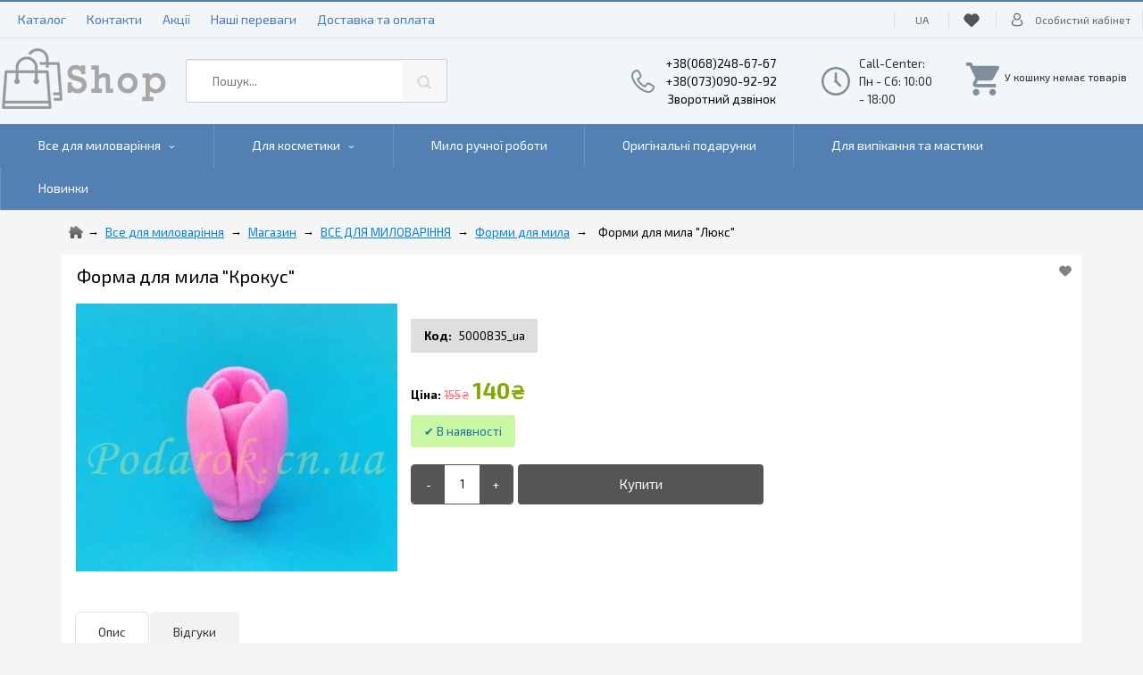

--- FILE ---
content_type: text/html; charset=utf-8
request_url: https://podarok.cn.ua/ua/pers_shop/formy-dlya-myla-lyuks_ua/411505.htm
body_size: 8371
content:
<!DOCTYPE html><html lang="uk"><head><meta http-equiv="x-dns-prefetch-control" content="on"><link rel="dns-prefetch" href="https://ajax.googleapis.com" crossorigin><link rel="dns-prefetch" href="https://www.googletagmanager.com"><link rel="dns-prefetch" href="https://www.google-analytics.com"><meta charset="utf-8" /><script async type="text/javascript" src="/templates/scripts/hotengine-js-error-log.js?v38"></script><title>Крокус - форма для мила (3d, силіконова).</title>
<meta name="Description" content="Купити форму Крокус для мила (3d, силікон) - чарівність кожного мильного бутона, форми, вигідні ціни, доставка: Чернігів, Україна." />
<meta name="Keywords" content="Форма для мила &amp; quot; Крокус &amp; quot ;, купити Форма для мила &amp; quot; Крокус &amp; quot ;, продаж Форма для мила &amp; quot; Крокус &amp; quot ;, опис Форма для мила &amp; quot; Крокус &amp; quot;" />
<meta name="Title" content="Крокус - форма для мила (3d, силіконова)." /><meta name="robots" content="index, follow" /><meta http-equiv="content-language" content="uk" /><meta http-equiv="Cache-Control" content="private" /><meta name="viewport" content="width=device-width, initial-scale=1"><link rel="alternate" href="https://podarok.cn.ua/ru/pers_shop/formy-dlya-myla-lyuks/408865.htm" hreflang="ru" /><link rel="alternate" href="https://podarok.cn.ua/ua/pers_shop/formy-dlya-myla-lyuks_ua/411505.htm" hreflang="uk" /><link rel="alternate" href="https://podarok.cn.ua/ua/pers_shop/formy-dlya-myla-lyuks_ua/411505.htm" hreflang="x-default" /><link rel="canonical" href="https://podarok.cn.ua/ua/pers_shop/formy-dlya-myla-lyuks_ua/411505.htm" /><link rel="icon" type="image/svg+xml" href="/favicon.svg" sizes="any" /><link rel="icon" type="image/png" href="/favicon-96x96.png" sizes="96x96" /><link rel="shortcut icon" href="/favicon.ico" type="image/x-icon" /><link rel="apple-touch-icon" sizes="180x180" href="/apple-touch-icon.png" /><link rel="manifest" href="/favicon-site.webmanifest" /><link rel="prefetch" href="https://ajax.googleapis.com/ajax/libs/jquery/3.7.1/jquery.min.js" as="script"><script src="https://ajax.googleapis.com/ajax/libs/jquery/3.7.1/jquery.min.js"></script><link rel="preload" href="/header.cache.css?t=1769755481" as="style"><link rel="stylesheet" type="text/css" href="/header.cache.css?t=1769755481" media="all" /> 
<link rel="prefetch" href="/cache/header.cache.codes.js?t=1769755481" as="script"><script src="/cache/header.cache.codes.js?1769755481" async="true"></script><link href="/modules/awesomplete/awesomplete.css" media="screen" rel="stylesheet" type="text/css"/>
<link rel="stylesheet" type="text/css" href="/modules/awesomplete/autocomplete_shop_search/autocomplete_shop_search.css?1769755481" />
<script defer src="/modules/awesomplete/awesomplete.min.js?1769755481"></script>
<script defer src="/modules/awesomplete/autocomplete_shop_search/autocomplete_shop_search.js?1769755481"></script>
<script src="/templates/scripts/hotengine-script-shop-cart-hover-block.js" async="true"></script>

<!-- Global site tag (gtag.js) - Google Analytics -->
<script async src="https://www.googletagmanager.com/gtag/js?id=G-SWB8BNM74N"></script>
<script>
  window.dataLayer = window.dataLayer || [];
  function gtag(){dataLayer.push(arguments);}
  gtag("js", new Date());
  
gtag('config', 'G-SWB8BNM74N', { 'groups': 'default' });
</script><script>gtag("event", "view_item_list", {"item_list_name":"formy-dlya-myla-lyuks_ua","item_list_id":"category_25183"});</script></head>
<body>
<style type="text/css">
@import url(/templates/templates_universal_five_flex/templates_universal_five_flex_378271/style.css);
@import url(/templates/styles/checkuot/hotengine-form-shop-cart-style.css);
@import url("/templates/templates_additional_default_restyle/templates_additional_default_restyle.css");
@import url("/ru/templates/scripts/hotengine-sort-menu.css?m=104594");
@import url("/ua/templates/scripts/hotengine-sort-menu.css?m=104599");</style><link rel="preload" as="style" href="/cache/catalog/css_15062_cahce.css?t=1769755481" charset="utf-8" /><link rel="stylesheet" type="text/css" href="/cache/catalog/css_15062_cahce.css?t=1769755481" charset="utf-8" /><div id="hotengine-wrapper" class="hotengine-wrapper-pageid-411505 hotengine-wrapper-shop-page hotengine-wrapper-catid-25183"><header id="hotengine-header"><span class="menu_position_header menu_position_header_104595"><div class="headwraps">
<!-- section -->
<div class="header_section1">
<div class="h_inside">

<div class="h_inside_l">
<div class="header_section_top_menu">
<a href="/ua/pers_shop/">Каталог</a>
<a href="/ua/contacts.htm">Контакти</a>
<a href="/ua/shop_sale.htm">Акції</a>
<a href="/ua/ouradvantages.htm">Наші переваги</a>
<a href="/ua/delivery_and_payments.htm">Доставка та оплата</a>
</div>
<!-- CALLBACK BUTTON PLACE -->
</div>

<div class="h_inside_c"><!-- section content center --></div>

<div class="h_inside_r">
<!-- MULTILANG MENU -->
<nav aria-label="Language" class="hotengine-shop-select-language-box hotengine-split"><span class="hotengine-shop-select-language" lang="uk" aria-hidden="true"></span><ul class="hotengine-shop-select-language-values"><li><a class="hotengine-shop-select-language-val" lang="ru" href="https://podarok.cn.ua/ru/pers_shop/formy-dlya-myla-lyuks/408865.htm" aria-label="Русский"></a></li><li><a class="hotengine-shop-select-language-val" lang="uk" href="https://podarok.cn.ua/ua/pers_shop/formy-dlya-myla-lyuks_ua/411505.htm" aria-label="Український"></a></li></ul></nav>
<!-- MULTILANG MENU -->

<!-- COMPARE ICON -->

<!-- COMPARE ICON -->

<!-- FAVORITES ICON -->
<a class="hotengine-favorites-products-box hotengine-split" aria-label="Favorites" href="/ua/shop_favorite_products.htm" ><span></span></a>
<!-- FAVORITES ICON -->


<div class="auth_block"><div><div>
<a class="auth_login hotengine-split" rel="nofollow" href="/ua/admin/"><span></span>Особистий кабінет</a>
<a class="auth_my_orders hotengine-split" rel="nofollow" href="/ua/statistic_orders.htm"><span></span>Мої замовлення</a>
<a class="auth_logout hotengine-split" rel="nofollow" href="/ua/?action=logout">Вийти</a>
</div></div></div>

</div>

</div>
</div>
<!-- //section -->


<!-- section -->
<div class="header_section2">
<div class="h_inside">
<div class="h_inside_l"><a href="/ua/" class="logo flex-row-item"></a></div>

<div class="h_inside_c">

<div class="templates_universal_five_flex_378271-header-block flex-row-item">
<div align="center" id="templates_universal_five_flex_378271-hotengine-search_form_block" itemscope itemtype="http://schema.org/WebSite">
<link itemprop="url" href="/ua/" />
<form id="hotengine-search-searchinput" name="hotengine-search-searchinput" method="post" action="/ua/shop/" itemprop="potentialAction" itemscope itemtype="https://schema.org/SearchAction">
 <meta itemprop="target" content="//podarok.cn.ua/ua/shop/?search={search}"/>
  <label>
  <input class="input" name="search" type="text" placeholder="Пошук..." id="hotengine-smart_search_input"  enterkeyhint="search" value="" itemprop="query-input">
  </label>
  <label>
  <button type="submit" class="search-button" aria-label="Search">Знайти</button>
  </label></form>
</div>
</div>

</div>

<div class="h_inside_r">
<!-- PHONES BLOCK -->
<div class="header_section_phones"><span class="header_section_phones_icon"></span>
   <a href="tel:+380682486767" onclick="gtag('event', 'Phone_Call_Click');">+38(068)248-67-67</a> 
   <a href="tel:+380730909292" onclick="gtag('event', 'Phone_Call_Click');">+38(073)090-92-92</a> 
    
   <a class="hotengine-form-constructor button_popup_form" href="javascript://" data-dialog-form_id="741" data-dialog-title="Зворотний дзвінок" data-dialog-buttontext="Відправити" data-dialog-width="400" data-dialog-height="300" data-dialog-min-width="300" data-dialog-min-height="300" data-mobile-width="320" data-dialog-form_title="Callback">Зворотний дзвінок</a>
</div>
<!-- PHONES BLOCK -->
<!-- CALL CENTER BLOCK -->
<div class="header_section_worktime"><span class="header_section_worktime_icon"></span>
Call-Center: <br/>Пн - Сб: 10:00 - 18:00
</div>
<!-- CALL CENTER BLOCK -->

<!-- CART ICON -->
<!-- CART ICON -->
<span id="hotengine-cart_menu"><div id="menu_c">
    <div class="headm">
        <b></b>
    </div>
    <div class="contentm"><div class="contentm_i"><div class="br"></div><div id="cart"><span class="hotengine-shop-cart-message-empty-cart"></span><span class="cart_menu_img"></span></div></div>
    </div>
    <div class="footm"></div>
	</div></span>
<!-- CART ICON -->
</div>

</div>
</div>
<!-- //section -->








<!-- section -->
<div class="header_section3">
<div class="h_inside">
<nav id="hotengine-mainmenu" class="hotengine-mainmenu-mobisset hotengine-mainmenu-mobisset-category hotengine-mainmenu-categories-column"><ul><li class="hotengine-mainmenu-dropdown" data-n="0"><a href="javascript:void(0);" class="hotengine-mainmenu-dropdown-icon" data-i="25153">Все для миловаріння</a><ul class="hotengine-shop-categories-menu-dropdown-content" data-ul-i="25153">
	<li data-cid="31254"><a href="/ua/pers_shop/pigmenty-krasiteli-neri_ua/">Пігменти/Барвники NERI</a></li>
	<li data-cid="25155"><a href="/ua/pers_shop/osnova-dlya-myla-mylnaya-osnova_ua/">Основа для мила, мильна основа</a></li>
	<li data-cid="25154"><a href="/ua/pers_shop/nabor-dlya-mylovareniya-mylovar_ua/">Набір миловара</a></li>
	<li data-cid="25214"><a href="/ua/pers_shop/3d-kartinki-na-vodorastvorimoy-bumage_ua/">3d малюнки на водорозчинному аркуші</a></li>
	<li data-cid="25172"><a href="/ua/pers_shop/krasiteli-zenicolor_ua/">Барвники ZENICOLOR</a></li>
	<li data-cid="25170"><a href="/ua/pers_shop/zhidkie-krasiteli_ua/">Рідкі барвники</a></li>
	<li data-cid="25201"><a href="/ua/pers_shop/krasiteli-extra_ua/">Барвники Extra</a></li>
	<li data-cid="25171"><a href="/ua/pers_shop/krasiteli-na-maslyanoy-osnove_ua/">Барвники на масляній основі</a></li>
	<li data-cid="25205"><a href="/ua/pers_shop/birki-dekorativnye_ua/">Бірки декоративні</a></li>
	<li data-cid="25203"><a href="/ua/pers_shop/biser-dlya-vanny_ua/">Бісер для ванної</a></li>
	<li data-cid="25162"><a href="/ua/pers_shop/otdushki-aromatizatory_ua/">Аромати, ароматизатори</a></li>
	<li data-cid="25178"><a href="/ua/pers_shop/voski_ua/">Віск</a></li>
	<li data-cid="25174"><a href="/ua/pers_shop/glittery_ua/">Гліттери</a></li>
	<li data-cid="25216"><a href="/ua/pers_shop/dlya-mylnyh-buketov_ua/">Для мильних букетів</a></li>
	<li data-cid="25202"><a href="/ua/pers_shop/zhidkie-pigmenty_ua/">Рідкі пігменти</a></li>
	<li data-cid="25179"><a href="/ua/pers_shop/dushistye-vody_ua/">Запашна вода</a></li>
	<li data-cid="25186"><a href="/ua/pers_shop/igrushki-figurki-dlya-vplavleniya-v-mylo_ua/">Іграшки, фігурки для вплавлювання в мило</a></li>
	<li data-cid="25222"><a href="/ua/pers_shop/klapana-dlya-paketov_ua/">Клапана для пакетів</a></li>
	<li data-cid="25211"><a href="/ua/pers_shop/korobochki-dlya-myla_ua/">Коробочки для мила</a></li>
	<li data-cid="25160"><a href="/ua/pers_shop/bazovye-masla_ua/">Базові олії</a></li>
	<li data-cid="25213"><a href="/ua/pers_shop/kraft-bumaga-s-pechatyu_ua/">Крафт папір с друком</a></li>
	<li data-cid="25176"><a href="/ua/pers_shop/ekstrakty_ua/">Екстракти</a></li>
	<li data-cid="25161"><a href="/ua/pers_shop/efirnye-masla_ua/">Ефірні олії</a></li>
	<li data-cid="25195"><a href="/ua/pers_shop/bombodelam_ua/">БОМБОРОБАМ</a></li>
	<li data-cid="25189"><a href="/ua/pers_shop/kartinki-na-vodorastvorimoy-bumage_ua/">Картинки на водорозчинному папері</a></li>
	<li data-cid="25187"><a href="/ua/pers_shop/shtampy-dlya-myla_ua/">Штампи для мила</a></li>
	<li data-cid="25208"><a href="/ua/pers_shop/otkrytki-dekorativnye_ua/">Листівки декоративні</a></li>
	<li data-cid="25230"><a href="/ua/pers_shop/mochalki-iz-poristogo-porolona_ua/">Мочалки из пористого поролону</a></li>
	<li data-cid="25223"><a href="/ua/pers_shop/mochalki-dlya-tela-i-dushi_ua/">Мочалки для тіла та душу</a></li>
	<li data-cid="25217"><a href="/ua/pers_shop/nakleyki-metallizirovannye-golograficheskie_ua/">Наклейкики металізовані, голографічні</a></li>
	<li data-cid="25212"><a href="/ua/pers_shop/nakleyki-na-korobochki_ua/">Наклейки на коробочки</a></li>
	<li data-cid="25210"><a href="/ua/pers_shop/nakleyki-figurnye_ua/">Наклейки фігурні</a></li>
	<li data-cid="25177"><a href="/ua/pers_shop/skraby-gliny_ua/">Скраб, Глина</a></li>
	<li data-cid="25173"><a href="/ua/pers_shop/pigmenty_ua/">Пігменти</a></li>
	<li data-cid="25218"><a href="/ua/pers_shop/pigmenty-neon_ua/">Пігменти Neon</a></li>
	<li data-cid="25209"><a href="/ua/pers_shop/pigmentnye-pasty-germaniya_ua/">Пігментні пасти (Німеччина)</a></li>
	<li data-cid="25180"><a href="/ua/pers_shop/formy-dlya-myla_ua/">Форми для мила</a></li>
	<li data-cid="25780"><a href="/ua/pers_shop/raznoe_ua/">Різне</a></li>
	<li data-cid="25194"><a href="/ua/pers_shop/svechnoy-zavodik_ua/">СВІЧКОВИЙ ЗАВОД</a></li>
	<li data-cid="25188"><a href="/ua/pers_shop/silikonovaya-planeta_ua/">Силіконова планета</a></li>
	<li data-cid="25175"><a href="/ua/pers_shop/suhotsvety_ua/">Сухоцвіти</a></li>
	<li data-cid="25196"><a href="/ua/pers_shop/tara-oborudovanie_ua/">Тара. Обладнання</a></li>
	<li data-cid="25197"><a href="/ua/pers_shop/upakovka-dekor_ua/">Упаковка, Декор</a></li></ul></li><li class="hotengine-mainmenu-dropdown" data-n="1"><a href="javascript:void(0);" class="hotengine-mainmenu-dropdown-icon" data-i="25190">Для косметики</a><ul class="hotengine-shop-categories-menu-dropdown-content" data-ul-i="25190">
	<li data-cid="25191"><a href="/ua/pers_shop/aktivy_ua/">Активи</a></li>
	<li data-cid="25224"><a href="/ua/pers_shop/gidrolaty_ua/">Гідролати</a></li>
	<li data-cid="25206"><a href="/ua/pers_shop/gidrolizaty_ua/">Гідролізати</a></li>
	<li data-cid="25193"><a href="/ua/pers_shop/emulgatory_ua/">Емульгатори</a></li>
	<li data-cid="25192"><a href="/ua/pers_shop/drugie-komponenty_ua/">ІНШІ КОМПОНЕНТИ</a></li></ul></li><li data-n="2"><a href="https://podarok.cn.ua/ua/pers_shop/mylo-ruchnoy-raboty_ua/">Мило ручної роботи</a></li><li data-n="3"><a href="https://podarok.cn.ua/ua/pers_shop/originalnye-podarki_ua/">Оригінальні подарунки</a></li><li data-n="4"><a href="https://podarok.cn.ua/ua/pers_shop/dlya-vypechki-i-mastiki_ua/">Для випікання та мастики</a></li><li data-n="5"><a href="/ua/shop_new_goods.htm">Новинки</a></li></ul></nav>    
</div>
</div>
<!-- //section -->
</div></span></header><div id="hotengine-content-container" class="hotengine-pageid-411505 hotengine-catid-25183">
				                        <!-- CONTENT -->
							<main id="hotengine-content" class="hotengine-wrap-container-side-center">  
<span id="hotengine-content-shop"><div id="hotengine-cat-tree"><ul class="hotengine-cat-tree-list"><li class="hotengine-cat-tree-home"><a href="https://podarok.cn.ua/ua/" class="cat_tree_home" aria-label="Home"></a></li><li class="hotengine-cat-tree-sitename"><a href="https://podarok.cn.ua/ua/">Все для миловаріння</a></li><li><a href="https://podarok.cn.ua/ua/pers_shop/store_ua/" title="Магазин">Магазин</a></li><li><a href="https://podarok.cn.ua/ua/pers_shop/vse-dlya-mylovareniya_ua/" title="ВСЕ ДЛЯ МИЛОВАРІННЯ">ВСЕ ДЛЯ МИЛОВАРІННЯ</a></li><li><a href="https://podarok.cn.ua/ua/pers_shop/formy-dlya-myla_ua/" title="Форми для мила">Форми для мила</a></li><li><b><a href="https://podarok.cn.ua/ua/pers_shop/formy-dlya-myla-lyuks_ua/">Форми для мила &quot;Люкс&quot;</a></b></li></ul><script type="application/ld+json">{"@context": "https://schema.org","@type": "BreadcrumbList","itemListElement":[{"@type": "ListItem","position": 1,"item":{"@id": "https://podarok.cn.ua/ua/pers_shop/store_ua/","name": "Магазин"}},{"@type": "ListItem","position": 2,"item":{"@id": "https://podarok.cn.ua/ua/pers_shop/vse-dlya-mylovareniya_ua/","name": "ВСЕ ДЛЯ МИЛОВАРІННЯ"}},{"@type": "ListItem","position": 3,"item":{"@id": "https://podarok.cn.ua/ua/pers_shop/formy-dlya-myla_ua/","name": "Форми для мила"}},{"@type": "ListItem","position": 4,"item":{"@id": "https://podarok.cn.ua/ua/pers_shop/formy-dlya-myla-lyuks_ua/","name": "Форми для мила &quot;Люкс&quot;"}}]}
</script></div><div id="page_content" data-stock="0" 
	data-hotengine-marking-type="shop_catalog_page_incategory"
	data-hotengine-marking-shop_catalog_page_id="411505"
	data-hotengine-marking-timestamp="1696817982"
	data-hotengine-marking-view="613"
	data-hotengine-marking-shop_catalog_page_sku="5000835_ua"><div class="headh" data-favorite="1"><h1>Форма для мила "Крокус"</h1><button class="hotengine-shop-product-favorite-block" data-id="411505" aria-label="Add to Favorite"><i></i></button></div><div class="contenth"><div class="contenth_i"><span class="hotengine-shop-product-desc-block"><span class="hotengine-shop-product-labels"></span><span class="hotengine-schema-microdata">5000835_ua</span><div class="hotengine-shop-product-images" data-hotengine-product-images-count="1"><a class="gallery hotengine-shop-product-img-main" href="/upload/shop_catalog/s15062/411505/411505_0.jpg" target="_blank">
					     <img loading="lazy" src="/upload/shop_catalog/s15062/411505/411505_0.jpg" class="hotengine-shop-product-img" alt="Форма для мила "Крокус"" title="Форма для мила "Крокус"" width="600px" height="500px" /></a></div><span class="hotengine-shop-product-description-text"><span class="hidden">Форма для мила "Крокус"</span></span><span class="hotengine-shop-product-offerdetails hotengine-shop-products-add-count-spinner"><span class="hotengine-shop-product-offerdetails-summary"><span class="hotengine-shop-product-offerdetails-summary-primary"><span class="hotengine-shop-product-sku-box"><span class="hotengine-shop-product-sku"></span> <span class="hotengine-shop-product-sku-val">5000835_ua</span></span><span class="br br-sku-box"></span><span class="hotengine-shop-product-price_box"><span class="hotengine-shop-product-price"></span> <span class="hotengine-shop-product-price_old">155<span class="hotengine-shop-product-price_currency">₴</span></span> <span class="hotengine-shop-product-price_val"><span class="hotengine-shop-product-price_number">140</span><span class="hotengine-shop-product-price_currency" data-currency="UAH">₴</span></span></span><span class="hotengine-shop-product-stock"><span class="stock_y"></span></span> </span><span class="br br-shop-product-variants-end"></span><span class="hotengine-shop-product-cart-parent hotengine-shop-product-spinner-block"><button class="cart_p411505 button_cart_add41150500 hotengine-shop-product-cart_icon" onclick="cart_plus('add','411505', '0','1','0','button_cart_add41150500')" aria-label="Додати в кошик" title="Додати в кошик" data-variety="0"><input class="shop_cart_add_product_count" name="shop_cart_add_product_count" value="1" type="number" min="1" size="2" maxlength="5" /><span class="hotengine-shop-product-cart_add_img" lang="ua"></span></button></span><span class="br br-shop-product-cart-end"></span><span class="br br-shop-product-offerdetails-summary-end"></span></span></span><div id="hotengine-shop-content-tabs" data-tabs="1"><input type="radio" id="button_tabs-1" name="button_tab" checked="checked"><label for="button_tabs-1">Опис</label><input type="radio" id="button_tabs-review" name="button_tab"><label for="button_tabs-review">Відгуки</label><div class="hotengine-shop-content-tabs-block"><div id="tabs-1"><p>Форма Крокус для мила силіконова (3d) - чарівність в кожному створюваному з її допомогою мильному Бутончики як окремо так і для неповторних мильних букетів. <br />Приблизні параметри готового мила: <br />1. Розмір, мм - h45, d30</p> <p>2. Вага, г - 20г</p></div><div id="tabs-review"><div id="hotengine-api-comments" class="hotengine-api-comments"><div class="hotengine-api-comments-shop"><form class="hotengine_shop_comments_form" id="hotengine_shop_comments_form" name="hotengine_shop_comments_form" method="post" action="#tabs-review"><label class="hotengine_shop_comments_form_name"><span class="hotengine_shop_comments_form_name_title"></span>
  <input name="hotengine_shop_comments_author_name" type="text" value="" size="27" maxlength="255" aria-label="Отзыв">
   </label><label class="hotengine_shop_comments_form_email"><span class="hotengine_shop_comments_form_email_title"></span>
<input name="hotengine_shop_comments_author_email" type="email" value="" size="27" maxlength="50" class="hotengine_shop_comments_author_email" required placeholder="Ваш e-mail не публикуется" aria-label="e-mail">
  </label><span class="hotengine_shop_comments_rating_block"><span class="hotengine_shop_comments_rating_title"></span>

<span class="hotengine-shop-star-rating-current-rating">
        <input type="radio" value="5"  class="hotengine-shop-star-rating-current-rating-input"
    id="hotengine_shop_comments_starrating_quality-5" name="hotengine_shop_comments_starrating_quality"/>
        <label for="hotengine_shop_comments_starrating_quality-5" class="hotengine-shop-star-rating-current-rating-star" aria-label="5"></label>
        <input type="radio" value="4"  class="hotengine-shop-star-rating-current-rating-input"
                id="hotengine_shop_comments_starrating_quality-4" name="hotengine_shop_comments_starrating_quality"/>
        <label for="hotengine_shop_comments_starrating_quality-4" class="hotengine-shop-star-rating-current-rating-star" aria-label="4"></label>
        <input type="radio" value="3"  class="hotengine-shop-star-rating-current-rating-input"
                id="hotengine_shop_comments_starrating_quality-3" name="hotengine_shop_comments_starrating_quality"/>
        <label for="hotengine_shop_comments_starrating_quality-3" class="hotengine-shop-star-rating-current-rating-star" aria-label="3"></label>
        <input type="radio" value="2"  class="hotengine-shop-star-rating-current-rating-input"
                id="hotengine_shop_comments_starrating_quality-2" name="hotengine_shop_comments_starrating_quality"/>
        <label for="hotengine_shop_comments_starrating_quality-2" class="hotengine-shop-star-rating-current-rating-star" aria-label="2"></label>
        <input type="radio" value="1"  class="hotengine-shop-star-rating-current-rating-input"
                id="hotengine_shop_comments_starrating_quality-1" name="hotengine_shop_comments_starrating_quality" required/>
        <label for="hotengine_shop_comments_starrating_quality-1" class="hotengine-shop-star-rating-current-rating-star" aria-label="1"></label>
</span></span><label class="hotengine_shop_comments_text_block"><span class="hotengine_shop_comments_text_title"></span>
<textarea name="hotengine_shop_comments_text" class="hotengine_shop_comments_text" cols="60" rows="4" maxlength="5000" aria-label="Отзыв"></textarea></label><div class="hotengine_shop_comments_text_good_bad_block hidden"><label class="hotengine_shop_comments_text_good_block"><span class="hotengine_shop_comments_text_good_title"></span>
<textarea name="hotengine_shop_comments_text_good" class="hotengine_shop_comments_text_good" cols="60" rows="4" maxlength="2000"></textarea></label><label class="hotengine_shop_comments_text_bad_block"><span class="hotengine_shop_comments_text_bad_title"></span>
<textarea name="hotengine_shop_comments_text_bad" class="hotengine_shop_comments_text_bad" cols="60" rows="4" maxlength="2000"></textarea></label></div><span class="hotengine_shop_comments_submit"><input type="submit" class="button hotengine-form-button-submit" name="submit" value="Відправити"  /><span class="hotengine_shop_comments_good_bad hotengine_shop_comments_good_bad_show"></span></span><input name="post" type="hidden" value="1769803153" /><div class="hotengne-form-captcha-block"><div><img src="/codes/captcha/captcha.php?sign=5" loading="lazy" border="0" alt="" loading="lazy" /></div>
      <div><span class="hotengine-lang-security-message"></span><input type="text" name="captcha_code" class="hotengine-security-captcha-code" id="hotengine-security-captcha-code" size="5" maxlength="8" autocomplete="off" autocomplete="off" required aria-label="Captcha" /></div></div><input type="hidden" name="hotengine_shop_comments_shop_cat_page_id" value="411505" /><input type="hidden" name="hotengine_shop_comments_shop_cat_page_id_multilang" value="408865,411505" /><input type="hidden" name="hotengine_shop_comments_producer_extend" value="15062" /></form><script src="/codes/shop/shop_comments.js"></script></div></div></div></div></div></span><span class="hotengine-marking" 
	data-hotengine-marking-type="shop_catalog_page"
	data-hotengine-marking-timestamp="1696817982"
	data-hotengine-marking-view="613"
	data-hotengine-marking-comments="0"
	data-hotengine-marking-rating="0"
	data-hotengine-marking-shop_catalog_page_id="411505"
	data-hotengine-marking-shop_catalog_page_price="140" 
	data-hotengine-marking-shop_catalog_page_price_currency="UAH"
	data-hotengine-marking-shop_catalog_page_rating="0"
	data-hotengine-marking-shop_catalog_page_comments="0"
	data-hotengine-marking-shop_catalog_page_price_wholesale=""
	data-hotengine-marking-shop_catalog_page_price_wholesale_moq=""
	data-hotengine-marking-shop_catalog_page_pers_catid="25183"
	data-hotengine-marking-shop_catalog_page_pers_cat_name="formy-dlya-myla-lyuks_ua"
	
	
	
	
	
	
	></span>
	<script>
gtag('event', 'view_item', {
  value: 140,
  currency: 'UAH',
  items: [{"item_id":"411505","item_name":"5000835_ua Форма для мила &quot;Крокус&quot;","currency":"UAH","price":140}]
});
</script></div></div><div class="footh"> <div class="hotengine-footh-views"><span class="hotengine-lang-views"></span>613 </div></div></div><div id="hotengine-shop-products-list-bottom_page" class="hotengine-shop-products-list-wrapper hidden" data-pers_catid="25183" data-hotengine-marking-category_title="Купити форми для мила - Люкс, із компаунду 3d у Чернігові."></div><script defer src="/templates/scripts/shop-products-slider-show-more.js?v38&pers_cat_id=25183&shop_cat_page_id=411505&onpage=1&site=15062&favorite=0&variety=0&variety_crop=0&lazy_load=0&button_compare=0&cart_add_count=4&hotlist_78=0&hotlist_96=1&hotlist_97=2&widget_style=2&auto_width=1&lang=ua&count=295&scroll=scroll-9999x8x0"></script><script type="application/ld+json">{"@context": "https://schema.org","@type": "Product", "name":"Форма для мила \"Крокус\"", "description":"Форма для мила \"Крокус\"","image":["https://podarok.cn.ua/upload/shop_catalog/s15062/411505/411505_0.jpg"],"url":"https://podarok.cn.ua/ua/pers_shop/formy-dlya-myla-lyuks_ua/411505.htm","sku":"5000835_ua","offers": {"url":"https://podarok.cn.ua/ua/pers_shop/formy-dlya-myla-lyuks_ua/411505.htm","name":"Форма для мила \"Крокус\"","price":140,"availability":"https://schema.org/InStock","sku":"5000835_ua","priceCurrency":"UAH","itemCondition":"https://schema.org/NewCondition"}}</script></span></main>
                              <!-- CONTENT -->
                               </div><footer id="hotengine-footer" class="hotengine-footer-widget">
<div class="footer_menus">
<script src="/cache/catalog/20000-40000/mobile_menu_widget_load_15062.107479ua.js?1769755481" async="true"></script><link rel="stylesheet" type="text/css" href="/cache/catalog/20000-40000/mobile_menu_widget_15062.107479ua.css?1769755481" media="(max-width:768px)"/><span class="menu_position_footer menu_position_footer_104598"><div class="hotengine-widget-footer-wrap" data-count="7"><ul class="hotengine-widget-footer-content"><li class="hotengine-widget-footer" data-li="1"><span class="hotengine-widget-footer-title"><span>ПРО НАС</span></span><span class="hotengine-widget-footer-data"><span class="hotengine-widget-footer-url" data-i="1"><a href="/ua/about.htm"><i class="hotengine-widget-footer-icon" style="background-image:url(/templates/styles/footer_widget/info.png); background-size:16px;"></i>Про компанію</a></span><span class="hotengine-widget-footer-address" data-i="2"><i class="hotengine-widget-footer-icon" style="background-image:url(/templates/styles/footer_widget/map.png); background-size:16px;"></i>Чернигов</span><span class="hotengine-widget-footer-email hotengine-dialog-email" data-site="15062" data-i="3"><a href="javascript://;"><i class="hotengine-widget-footer-icon" style="background-image:url(/templates/styles/footer_widget/email.png); background-size:16px;"></i>ecoglad@gmail.com</a></span><span class="hotengine-widget-footer-phone" data-i="4"><a href="tel:+380682486767" onclick="gtag('event', 'Phone_Call_Click');"><i class="hotengine-widget-footer-icon" style="background-image:url(/templates/styles/footer_widget/phone.png); background-size:16px;"></i>+38(068) 248-67-67</a></span><span class="hotengine-widget-footer-url" data-i="5"><a href="viber://chat?number=+380730909292"><i class="hotengine-widget-footer-icon" style="background-image:url(/templates/styles/footer_widget/viber.png); background-size:16px;"></i>+38(073) 090-92-92 Viber</a></span></span></li><li class="hotengine-widget-footer" data-li="2"><span class="hotengine-widget-footer-title"><span>КЛІЄНТАМ</span></span><span class="hotengine-widget-footer-data"><span class="hotengine-widget-footer-url" data-i="1"><a href="/ua/pers_shop/store_ua/">Магазин</a></span><span class="hotengine-widget-footer-url" data-i="2"><a href="/ua/shop_sale.htm">Акції</a></span><span class="hotengine-widget-footer-url" data-i="3"><a href=" /ua/delivery_and_payments.htm">Доставка і оплата</a></span><span class="hotengine-widget-footer-url" data-i="4"><a href="/ua/ouradvantages.htm">Наші переваги </a></span><span class="hotengine-widget-footer-url" data-i="5"><a href="/ua/oferta.htm">Політика конфіденційності</a></span><span class="hotengine-widget-footer-url" data-i="6"><a href="/ua/agreement.htm">Угода користувача</a></span></span></li><li class="hotengine-widget-footer" data-li="3"><span class="hotengine-widget-footer-title"><span>ОСОБИСТИЙ КАБІНЕТ</span></span><span class="hotengine-widget-footer-data"><span class="hotengine-widget-footer-url" data-i="1"><noindex><a rel="nofollow" href="/ua/admin/">Вхід</a></noindex></span><span class="hotengine-widget-footer-url" data-i="2"><a href="/ua/shop_favorite_products.htm">Улюблені товари</a></span></span></li><li class="hotengine-widget-footer" data-li="5"><span class="hotengine-widget-footer-title"><span>РЕЖИМ РОБОТИ</span></span><span class="hotengine-widget-footer-data"><span class="hotengine-widget-footer-text" data-i="1">Пн - Птн: 10:00 - 18:00</span><span class="hotengine-widget-footer-text" data-i="2">Субота: 10:00 - 18:00</span><span class="hotengine-widget-footer-text" data-i="3">Неділя: ВИХІДНИЙ</span></span></li><li class="hotengine-widget-footerwrapped" data-li="6"><span class="hotengine-widget-footer-data"><span class="hotengine-widget-footer-text-h" data-i="1"><div align="center"><span class="footer-visa"></span><span class="footer-mastercard"></span></div></span></span></li><li class="hotengine-widget-footercopyright" data-li="7"><div class="hotengine-widget-footer-copyright_wrap">
<div class="hotengine-widget-footer-copyright" align="left">Працює на SaaS платформі: <a href="https://hotlist.biz/ua/" title="Платформа для інтернет-магазинів"><span class="hidden_abs">Працює на SaaS платформі</span>Hotlist.biz <span class="hidden_abs">Платформа для інтернет-магазинів</span></a><br>All rights reserved.</div>
</div></li></ul></div></span>	 
<div class="hotengine-footer-copyright" align="center" data-cat_page_id="15062" >
<div class="hotengine-copyright-hotlist-button" align="center"><a class="hotengine-copyright-hotlist-href" title="Створити інтернет магазин безкоштовно Hotlist.biz " alt="Платформа інтернет-магазину" href="https://hotlist.biz/ua/">Powered by Hotlist.biz<span class="hidden_abs"> Працює на SaaS платформі Hotlist.biz</span></a></div></div>
</div></footer></div><script async src="/modules/check_timezone/luxon.min.js" onload="
    let luxon_userTimeZone = luxon.DateTime.local().zoneName;
    let tzName = Intl.DateTimeFormat().resolvedOptions().timeZone;
    let navlang = navigator.language || navigator.userLanguage;
    let d = new Date();
    let tzOffset = -d.getTimezoneOffset() / 60;
    let dw = window.innerWidth;

    let xhr = new XMLHttpRequest();
    xhr.open('POST', '/modules/check_timezone/ckeck_timezone.php', true);
    xhr.setRequestHeader('Content-Type', 'application/x-www-form-urlencoded');

    let params = 'tz=' + encodeURIComponent(tzOffset) +
                 '&tzName=' + encodeURIComponent(tzName) +
                 '&luxon_userTimeZone=' + encodeURIComponent(luxon_userTimeZone) +
                 '&navlang=' + encodeURIComponent(navlang) +
                 '&dw=' + encodeURIComponent(dw);

    xhr.send(params);
"></script></body>
</html>


--- FILE ---
content_type: text/html; charset=utf-8
request_url: https://podarok.cn.ua/ajax_get_list_shop.php?c=15062&onpage=1&param=%3Ashop_products_slider%3Ahtmlonly%3Apers_cat_id-25183%3Asite-15062%3Astart-16%3Adescription%3Abutton-cart%3Alazy-0%3Afavorite-icon%3Aswipe%3Aauto_width%3Ascroll-9999x8x0%3Alang-ua%3Anot_in-411505%3Aid-hotengine-shop-products-list-bottom_page
body_size: 662
content:
<div class="hotengine-shop-product-list-block" data-stock="0" 
	data-hotengine-marking-type="shop_catalog_page_incategory"
	data-hotengine-marking-shop_catalog_page_id="412105"
	data-hotengine-marking-timestamp="1696855110"
	data-hotengine-marking-view="699"
	data-hotengine-marking-shop_catalog_page_sku="5001281_ua"><span class="hotengine-shop-product-title"><h4><a href="https://podarok.cn.ua/ua/pers_shop/formy-dlya-myla-lyuks_ua/412105.htm"  title="Форма для мила &quot;Чарка&quot;">Форма для мила "Чарка"</a></h4></span><span class="hotengine-shop-product-sku-box"><span class="hotengine-shop-product-sku"></span> <span class="hotengine-shop-product-sku-val">5001281_ua</span></span><span class="hotengine-shop-product-labels"><button class="hotengine-shop-product-favorite-block" data-id="412105" aria-label="Add to Favorite"><i></i></button></span><a class="hotengine-shop-product-url-img" href="https://podarok.cn.ua/ua/pers_shop/formy-dlya-myla-lyuks_ua/412105.htm"  title="Форма для мила &quot;Чарка&quot;"><img class="hotengine-shop-products-list-img" loading="lazy" src="/upload/shop_catalog/s15062/412105/412105_0.small_cachedx300.jpg" alt="Форма для мила "Чарка"" title="Форма для мила "Чарка"" /></a><span class="hotengine-shop-product-description"><p>для святкових мильних наборів</p><br /></span><span class="hotengine-shop-product-stock"><span class="stock_y"></span></span> <span class="hotengine-shop-product-price_box"><span class="hotengine-shop-product-price"></span> <span class="hotengine-shop-product-price_old">220<span class="hotengine-shop-product-price_currency">₴</span></span> <span class="hotengine-shop-product-price_val"><span class="hotengine-shop-product-price_number">200</span><span class="hotengine-shop-product-price_currency" data-currency="UAH">₴</span></span></span><span class="br"></span><span class="hotengine-shop-product-cart-parent"><button class="cart_p412105 button_cart_add41210501 hotengine-shop-product-cart_icon" onclick="cart_plus('add','412105', '0','1','0','button_cart_add41210501')"  aria-label="Додати в кошик" title="Додати в кошик" data-variety="0"><span class="hotengine-shop-product-cart_add_img" lang="ua"></span></button></span><div class="hotengine-shop-product-read_more"><a href="https://podarok.cn.ua/ua/pers_shop/formy-dlya-myla-lyuks_ua/412105.htm"  title="Форма для мила &quot;Чарка&quot;"></a></div></div><script>
        gtag('event', 'view_item_list', {"currency":"UAH","items":[{"item_id":"412105","item_name":"Форма для мила \u0022Чарка\u0022 \/ SKU: 5001281_ua","item_category":"formy-dlya-myla-lyuks_ua","price":200,"currency":"UAH","google_business_vertical":"retail","item_category2":"Форми для мила &quot;Люкс&quot;"}],"item_list_id":"recommended_same_category","item_list_name":"Recommended in Category"});
        </script>

--- FILE ---
content_type: text/html; charset=utf-8
request_url: https://podarok.cn.ua/ajax_get_list_shop.php?c=15062&n=0&onpage=8&after_id=412105&param=%3Ashop_products_slider%3Ahtmlonly%3Apers_cat_id-25183%3Asite-15062%3Astart-16%3Adescription%3Abutton-cart%3Alazy-0%3Afavorite-icon%3Aswipe%3Aauto_width%3Ascroll-9999x8x0%3Alang-ua%3Anot_in-411505%3Aid-hotengine-shop-products-list-bottom_page
body_size: 1830
content:
<div class="hotengine-shop-product-list-block" data-stock="0" 
	data-hotengine-marking-type="shop_catalog_page_incategory"
	data-hotengine-marking-shop_catalog_page_id="412104"
	data-hotengine-marking-timestamp="1696855108"
	data-hotengine-marking-view="702"
	data-hotengine-marking-shop_catalog_page_sku="5001280_ua"><span class="hotengine-shop-product-title"><h4><a href="https://podarok.cn.ua/ua/pers_shop/formy-dlya-myla-lyuks_ua/412104.htm"  title="Форма для мила &quot;Ананас&quot;">Форма для мила "Ананас"</a></h4></span><span class="hotengine-shop-product-sku-box"><span class="hotengine-shop-product-sku"></span> <span class="hotengine-shop-product-sku-val">5001280_ua</span></span><span class="hotengine-shop-product-labels"><button class="hotengine-shop-product-favorite-block" data-id="412104" aria-label="Add to Favorite"><i></i></button></span><a class="hotengine-shop-product-url-img" href="https://podarok.cn.ua/ua/pers_shop/formy-dlya-myla-lyuks_ua/412104.htm"  title="Форма для мила &quot;Ананас&quot;"><img class="hotengine-shop-products-list-img" loading="lazy" src="/upload/shop_catalog/s15062/412104/412104_0.small_cachedx300.jpg" alt="Форма для мила "Ананас"" title="Форма для мила "Ананас"" /></a><span class="hotengine-shop-product-description"><p>апетитно-святкове мильце</p><br /></span><span class="hotengine-shop-product-stock"><span class="stock_y"></span></span> <span class="hotengine-shop-product-price_box"><span class="hotengine-shop-product-price"></span> <span class="hotengine-shop-product-price_old">220<span class="hotengine-shop-product-price_currency">₴</span></span> <span class="hotengine-shop-product-price_val"><span class="hotengine-shop-product-price_number">200</span><span class="hotengine-shop-product-price_currency" data-currency="UAH">₴</span></span></span><span class="br"></span><span class="hotengine-shop-product-cart-parent"><button class="cart_p412104 button_cart_add41210401 hotengine-shop-product-cart_icon" onclick="cart_plus('add','412104', '0','1','0','button_cart_add41210401')"  aria-label="Додати в кошик" title="Додати в кошик" data-variety="0"><span class="hotengine-shop-product-cart_add_img" lang="ua"></span></button></span><div class="hotengine-shop-product-read_more"><a href="https://podarok.cn.ua/ua/pers_shop/formy-dlya-myla-lyuks_ua/412104.htm"  title="Форма для мила &quot;Ананас&quot;"></a></div></div><div class="hotengine-shop-product-list-block" data-stock="0" 
	data-hotengine-marking-type="shop_catalog_page_incategory"
	data-hotengine-marking-shop_catalog_page_id="412067"
	data-hotengine-marking-timestamp="1696855066"
	data-hotengine-marking-view="704"
	data-hotengine-marking-shop_catalog_page_sku="5001243_ua"><span class="hotengine-shop-product-title"><h4><a href="https://podarok.cn.ua/ua/pers_shop/formy-dlya-myla-lyuks_ua/412067.htm"  title="Форма для мила &quot;Рукавиці&quot;">Форма для мила "Рукавиці"</a></h4></span><span class="hotengine-shop-product-sku-box"><span class="hotengine-shop-product-sku"></span> <span class="hotengine-shop-product-sku-val">5001243_ua</span></span><span class="hotengine-shop-product-labels"><button class="hotengine-shop-product-favorite-block" data-id="412067" aria-label="Add to Favorite"><i></i></button></span><a class="hotengine-shop-product-url-img" href="https://podarok.cn.ua/ua/pers_shop/formy-dlya-myla-lyuks_ua/412067.htm"  title="Форма для мила &quot;Рукавиці&quot;"><img class="hotengine-shop-products-list-img" loading="lazy" src="/upload/shop_catalog/s15062/412067/412067_0.small_cachedx300.jpg" alt="Форма для мила "Рукавиці"" title="Форма для мила "Рукавиці"" /></a><span class="hotengine-shop-product-description"><p>90г в'язаного щастя в мильці</p><br /></span><span class="hotengine-shop-product-stock"><span class="stock_y"></span></span> <span class="hotengine-shop-product-price_box"><span class="hotengine-shop-product-price"></span> <span class="hotengine-shop-product-price_old">310<span class="hotengine-shop-product-price_currency">₴</span></span> <span class="hotengine-shop-product-price_val"><span class="hotengine-shop-product-price_number">285</span><span class="hotengine-shop-product-price_currency" data-currency="UAH">₴</span></span></span><span class="br"></span><span class="hotengine-shop-product-cart-parent"><button class="cart_p412067 button_cart_add41206701 hotengine-shop-product-cart_icon" onclick="cart_plus('add','412067', '0','1','0','button_cart_add41206701')"  aria-label="Додати в кошик" title="Додати в кошик" data-variety="0"><span class="hotengine-shop-product-cart_add_img" lang="ua"></span></button></span><div class="hotengine-shop-product-read_more"><a href="https://podarok.cn.ua/ua/pers_shop/formy-dlya-myla-lyuks_ua/412067.htm"  title="Форма для мила &quot;Рукавиці&quot;"></a></div></div><div class="hotengine-shop-product-list-block" data-stock="0" 
	data-hotengine-marking-type="shop_catalog_page_incategory"
	data-hotengine-marking-shop_catalog_page_id="412066"
	data-hotengine-marking-timestamp="1696855065"
	data-hotengine-marking-view="736"
	data-hotengine-marking-shop_catalog_page_sku="5001242_ua"><span class="hotengine-shop-product-title"><h4><a href="https://podarok.cn.ua/ua/pers_shop/formy-dlya-myla-lyuks_ua/412066.htm"  title="Форма для мила &quot;Совунька&quot;">Форма для мила "Совунька"</a></h4></span><span class="hotengine-shop-product-sku-box"><span class="hotengine-shop-product-sku"></span> <span class="hotengine-shop-product-sku-val">5001242_ua</span></span><span class="hotengine-shop-product-labels"><button class="hotengine-shop-product-favorite-block" data-id="412066" aria-label="Add to Favorite"><i></i></button></span><a class="hotengine-shop-product-url-img" href="https://podarok.cn.ua/ua/pers_shop/formy-dlya-myla-lyuks_ua/412066.htm"  title="Форма для мила &quot;Совунька&quot;"><img class="hotengine-shop-products-list-img" loading="lazy" src="/upload/shop_catalog/s15062/412066/412066_0.small_cachedx300.jpg" alt="Форма для мила "Совунька"" title="Форма для мила "Совунька"" /></a><span class="hotengine-shop-product-description"><p>для милого і доброго мильця</p><br /></span><span class="hotengine-shop-product-stock"><span class="stock_y"></span></span> <span class="hotengine-shop-product-price_box"><span class="hotengine-shop-product-price"></span> <span class="hotengine-shop-product-price_old">410<span class="hotengine-shop-product-price_currency">₴</span></span> <span class="hotengine-shop-product-price_val"><span class="hotengine-shop-product-price_number">370</span><span class="hotengine-shop-product-price_currency" data-currency="UAH">₴</span></span></span><span class="br"></span><span class="hotengine-shop-product-cart-parent"><button class="cart_p412066 button_cart_add41206601 hotengine-shop-product-cart_icon" onclick="cart_plus('add','412066', '0','1','0','button_cart_add41206601')"  aria-label="Додати в кошик" title="Додати в кошик" data-variety="0"><span class="hotengine-shop-product-cart_add_img" lang="ua"></span></button></span><div class="hotengine-shop-product-read_more"><a href="https://podarok.cn.ua/ua/pers_shop/formy-dlya-myla-lyuks_ua/412066.htm"  title="Форма для мила &quot;Совунька&quot;"></a></div></div><div class="hotengine-shop-product-list-block" data-stock="0" 
	data-hotengine-marking-type="shop_catalog_page_incategory"
	data-hotengine-marking-shop_catalog_page_id="412065"
	data-hotengine-marking-timestamp="1696855064"
	data-hotengine-marking-view="940"
	data-hotengine-marking-shop_catalog_page_sku="5001241_ua"><span class="hotengine-shop-product-title"><h4><a href="https://podarok.cn.ua/ua/pers_shop/formy-dlya-myla-lyuks_ua/412065.htm"  title="Форма для мила &quot;Зайчик милий&quot;">Форма для мила "Зайчик милий"</a></h4></span><span class="hotengine-shop-product-sku-box"><span class="hotengine-shop-product-sku"></span> <span class="hotengine-shop-product-sku-val">5001241_ua</span></span><span class="hotengine-shop-product-labels"><button class="hotengine-shop-product-favorite-block" data-id="412065" aria-label="Add to Favorite"><i></i></button></span><a class="hotengine-shop-product-url-img" href="https://podarok.cn.ua/ua/pers_shop/formy-dlya-myla-lyuks_ua/412065.htm"  title="Форма для мила &quot;Зайчик милий&quot;"><img class="hotengine-shop-products-list-img" loading="lazy" src="/upload/shop_catalog/s15062/412065/412065_0.small_cachedx300.jpg" alt="Форма для мила "Зайчик милий"" title="Форма для мила "Зайчик милий"" /></a><span class="hotengine-shop-product-description"><p>для самого чарівного мильця</p><br /></span><span class="hotengine-shop-product-stock"><span class="stock_y"></span></span> <span class="hotengine-shop-product-price_box"><span class="hotengine-shop-product-price"></span> <span class="hotengine-shop-product-price_old">255<span class="hotengine-shop-product-price_currency">₴</span></span> <span class="hotengine-shop-product-price_val"><span class="hotengine-shop-product-price_number">230</span><span class="hotengine-shop-product-price_currency" data-currency="UAH">₴</span></span></span><span class="br"></span><span class="hotengine-shop-product-cart-parent"><button class="cart_p412065 button_cart_add41206501 hotengine-shop-product-cart_icon" onclick="cart_plus('add','412065', '0','1','0','button_cart_add41206501')"  aria-label="Додати в кошик" title="Додати в кошик" data-variety="0"><span class="hotengine-shop-product-cart_add_img" lang="ua"></span></button></span><div class="hotengine-shop-product-read_more"><a href="https://podarok.cn.ua/ua/pers_shop/formy-dlya-myla-lyuks_ua/412065.htm"  title="Форма для мила &quot;Зайчик милий&quot;"></a></div></div><div class="hotengine-shop-product-list-block" data-stock="0" 
	data-hotengine-marking-type="shop_catalog_page_incategory"
	data-hotengine-marking-shop_catalog_page_id="412064"
	data-hotengine-marking-timestamp="1696855063"
	data-hotengine-marking-view="853"
	data-hotengine-marking-shop_catalog_page_sku="5001240_ua"><span class="hotengine-shop-product-title"><h4><a href="https://podarok.cn.ua/ua/pers_shop/formy-dlya-myla-lyuks_ua/412064.htm"  title="Форма для мила &quot;Клубок ниток&quot;">Форма для мила "Клубок ниток"</a></h4></span><span class="hotengine-shop-product-sku-box"><span class="hotengine-shop-product-sku"></span> <span class="hotengine-shop-product-sku-val">5001240_ua</span></span><span class="hotengine-shop-product-labels"><button class="hotengine-shop-product-favorite-block" data-id="412064" aria-label="Add to Favorite"><i></i></button></span><a class="hotengine-shop-product-url-img" href="https://podarok.cn.ua/ua/pers_shop/formy-dlya-myla-lyuks_ua/412064.htm"  title="Форма для мила &quot;Клубок ниток&quot;"><img class="hotengine-shop-products-list-img" loading="lazy" src="/upload/shop_catalog/s15062/412064/412064_0.small_cachedx300.jpg" alt="Форма для мила "Клубок ниток"" title="Форма для мила "Клубок ниток"" /></a><span class="hotengine-shop-product-description"><p>калейдоскоп відтінків в мильних клубочках&nbsp;</p><br /></span><span class="hotengine-shop-product-stock"><span class="stock_y"></span></span> <span class="hotengine-shop-product-price_box"><span class="hotengine-shop-product-price"></span> <span class="hotengine-shop-product-price_old">235<span class="hotengine-shop-product-price_currency">₴</span></span> <span class="hotengine-shop-product-price_val"><span class="hotengine-shop-product-price_number">210</span><span class="hotengine-shop-product-price_currency" data-currency="UAH">₴</span></span></span><span class="br"></span><span class="hotengine-shop-product-cart-parent"><button class="cart_p412064 button_cart_add41206401 hotengine-shop-product-cart_icon" onclick="cart_plus('add','412064', '0','1','0','button_cart_add41206401')"  aria-label="Додати в кошик" title="Додати в кошик" data-variety="0"><span class="hotengine-shop-product-cart_add_img" lang="ua"></span></button></span><div class="hotengine-shop-product-read_more"><a href="https://podarok.cn.ua/ua/pers_shop/formy-dlya-myla-lyuks_ua/412064.htm"  title="Форма для мила &quot;Клубок ниток&quot;"></a></div></div><div class="hotengine-shop-product-list-block" data-stock="0" 
	data-hotengine-marking-type="shop_catalog_page_incategory"
	data-hotengine-marking-shop_catalog_page_id="412063"
	data-hotengine-marking-timestamp="1696855062"
	data-hotengine-marking-view="695"
	data-hotengine-marking-shop_catalog_page_sku="5001239_ua"><span class="hotengine-shop-product-title"><h4><a href="https://podarok.cn.ua/ua/pers_shop/formy-dlya-myla-lyuks_ua/412063.htm"  title="Форма для мила &quot;Лимон&quot;">Форма для мила "Лимон"</a></h4></span><span class="hotengine-shop-product-sku-box"><span class="hotengine-shop-product-sku"></span> <span class="hotengine-shop-product-sku-val">5001239_ua</span></span><span class="hotengine-shop-product-labels"><button class="hotengine-shop-product-favorite-block" data-id="412063" aria-label="Add to Favorite"><i></i></button></span><a class="hotengine-shop-product-url-img" href="https://podarok.cn.ua/ua/pers_shop/formy-dlya-myla-lyuks_ua/412063.htm"  title="Форма для мила &quot;Лимон&quot;"><img class="hotengine-shop-products-list-img" loading="lazy" src="/upload/shop_catalog/s15062/412063/412063_0.small_cachedx300.jpg" alt="Форма для мила "Лимон"" title="Форма для мила "Лимон"" /></a><span class="hotengine-shop-product-description"><p>по-сонячному тепле мильце&nbsp;</p><br /></span><span class="hotengine-shop-product-stock"><span class="stock_y"></span></span> <span class="hotengine-shop-product-price_box"><span class="hotengine-shop-product-price"></span> <span class="hotengine-shop-product-price_old">265<span class="hotengine-shop-product-price_currency">₴</span></span> <span class="hotengine-shop-product-price_val"><span class="hotengine-shop-product-price_number">230</span><span class="hotengine-shop-product-price_currency" data-currency="UAH">₴</span></span></span><span class="br"></span><span class="hotengine-shop-product-cart-parent"><button class="cart_p412063 button_cart_add41206301 hotengine-shop-product-cart_icon" onclick="cart_plus('add','412063', '0','1','0','button_cart_add41206301')"  aria-label="Додати в кошик" title="Додати в кошик" data-variety="0"><span class="hotengine-shop-product-cart_add_img" lang="ua"></span></button></span><div class="hotengine-shop-product-read_more"><a href="https://podarok.cn.ua/ua/pers_shop/formy-dlya-myla-lyuks_ua/412063.htm"  title="Форма для мила &quot;Лимон&quot;"></a></div></div><div class="hotengine-shop-product-list-block" data-stock="0" 
	data-hotengine-marking-type="shop_catalog_page_incategory"
	data-hotengine-marking-shop_catalog_page_id="412062"
	data-hotengine-marking-timestamp="1696855062"
	data-hotengine-marking-view="732"
	data-hotengine-marking-shop_catalog_page_sku="5001238_ua"><span class="hotengine-shop-product-title"><h4><a href="https://podarok.cn.ua/ua/pers_shop/formy-dlya-myla-lyuks_ua/412062.htm"  title="Форма для мила &quot;Тигреня веселе&quot;">Форма для мила "Тигреня веселе"</a></h4></span><span class="hotengine-shop-product-sku-box"><span class="hotengine-shop-product-sku"></span> <span class="hotengine-shop-product-sku-val">5001238_ua</span></span><span class="hotengine-shop-product-labels"><button class="hotengine-shop-product-favorite-block" data-id="412062" aria-label="Add to Favorite"><i></i></button></span><a class="hotengine-shop-product-url-img" href="https://podarok.cn.ua/ua/pers_shop/formy-dlya-myla-lyuks_ua/412062.htm"  title="Форма для мила &quot;Тигреня веселе&quot;"><img class="hotengine-shop-products-list-img" loading="lazy" src="/upload/shop_catalog/s15062/412062/412062_0.small_cachedx300.jpg" alt="Форма для мила "Тигреня веселе"" title="Форма для мила "Тигреня веселе"" /></a><span class="hotengine-shop-product-description"><p>для позитивного та привабливого мильця</p><br /></span><span class="hotengine-shop-product-stock"><span class="stock_y"></span></span> <span class="hotengine-shop-product-price_box"><span class="hotengine-shop-product-price"></span> <span class="hotengine-shop-product-price_old">295<span class="hotengine-shop-product-price_currency">₴</span></span> <span class="hotengine-shop-product-price_val"><span class="hotengine-shop-product-price_number">270</span><span class="hotengine-shop-product-price_currency" data-currency="UAH">₴</span></span></span><span class="br"></span><span class="hotengine-shop-product-cart-parent"><button class="cart_p412062 button_cart_add41206201 hotengine-shop-product-cart_icon" onclick="cart_plus('add','412062', '0','1','0','button_cart_add41206201')"  aria-label="Додати в кошик" title="Додати в кошик" data-variety="0"><span class="hotengine-shop-product-cart_add_img" lang="ua"></span></button></span><div class="hotengine-shop-product-read_more"><a href="https://podarok.cn.ua/ua/pers_shop/formy-dlya-myla-lyuks_ua/412062.htm"  title="Форма для мила &quot;Тигреня веселе&quot;"></a></div></div><div class="hotengine-shop-product-list-block" data-stock="0" 
	data-hotengine-marking-type="shop_catalog_page_incategory"
	data-hotengine-marking-shop_catalog_page_id="412061"
	data-hotengine-marking-timestamp="1696855060"
	data-hotengine-marking-view="653"
	data-hotengine-marking-shop_catalog_page_sku="5001237_ua"><span class="hotengine-shop-product-title"><h4><a href="https://podarok.cn.ua/ua/pers_shop/formy-dlya-myla-lyuks_ua/412061.htm"  title="Форма для мила &quot;Тигр Король&quot;">Форма для мила "Тигр Король"</a></h4></span><span class="hotengine-shop-product-sku-box"><span class="hotengine-shop-product-sku"></span> <span class="hotengine-shop-product-sku-val">5001237_ua</span></span><span class="hotengine-shop-product-labels"><button class="hotengine-shop-product-favorite-block" data-id="412061" aria-label="Add to Favorite"><i></i></button></span><a class="hotengine-shop-product-url-img" href="https://podarok.cn.ua/ua/pers_shop/formy-dlya-myla-lyuks_ua/412061.htm"  title="Форма для мила &quot;Тигр Король&quot;"><img class="hotengine-shop-products-list-img" loading="lazy" src="/upload/shop_catalog/s15062/412061/412061_0.small_cachedx300.jpg" alt="Форма для мила "Тигр Король"" title="Форма для мила "Тигр Король"" /></a><span class="hotengine-shop-product-description"><p>по-королівськи презентабельний вигляд&nbsp;</p><br /></span><span class="hotengine-shop-product-stock"><span class="stock_y"></span></span> <span class="hotengine-shop-product-price_box"><span class="hotengine-shop-product-price"></span> <span class="hotengine-shop-product-price_old">275<span class="hotengine-shop-product-price_currency">₴</span></span> <span class="hotengine-shop-product-price_val"><span class="hotengine-shop-product-price_number">245</span><span class="hotengine-shop-product-price_currency" data-currency="UAH">₴</span></span></span><span class="br"></span><span class="hotengine-shop-product-cart-parent"><button class="cart_p412061 button_cart_add41206101 hotengine-shop-product-cart_icon" onclick="cart_plus('add','412061', '0','1','0','button_cart_add41206101')"  aria-label="Додати в кошик" title="Додати в кошик" data-variety="0"><span class="hotengine-shop-product-cart_add_img" lang="ua"></span></button></span><div class="hotengine-shop-product-read_more"><a href="https://podarok.cn.ua/ua/pers_shop/formy-dlya-myla-lyuks_ua/412061.htm"  title="Форма для мила &quot;Тигр Король&quot;"></a></div></div><script>
        gtag('event', 'view_item_list', {"currency":"UAH","items":[{"item_id":"412104","item_name":"Форма для мила \u0022Ананас\u0022 \/ SKU: 5001280_ua","item_category":"formy-dlya-myla-lyuks_ua","price":200,"currency":"UAH","google_business_vertical":"retail","item_category2":"Форми для мила &quot;Люкс&quot;"},{"item_id":"412067","item_name":"Форма для мила \u0022Рукавиці\u0022 \/ SKU: 5001243_ua","item_category":"formy-dlya-myla-lyuks_ua","price":285,"currency":"UAH","google_business_vertical":"retail","item_category2":"Форми для мила &quot;Люкс&quot;"},{"item_id":"412066","item_name":"Форма для мила \u0022Совунька\u0022 \/ SKU: 5001242_ua","item_category":"formy-dlya-myla-lyuks_ua","price":370,"currency":"UAH","google_business_vertical":"retail","item_category2":"Форми для мила &quot;Люкс&quot;"},{"item_id":"412065","item_name":"Форма для мила \u0022Зайчик милий\u0022 \/ SKU: 5001241_ua","item_category":"formy-dlya-myla-lyuks_ua","price":230,"currency":"UAH","google_business_vertical":"retail","item_category2":"Форми для мила &quot;Люкс&quot;"},{"item_id":"412064","item_name":"Форма для мила \u0022Клубок ниток\u0022 \/ SKU: 5001240_ua","item_category":"formy-dlya-myla-lyuks_ua","price":210,"currency":"UAH","google_business_vertical":"retail","item_category2":"Форми для мила &quot;Люкс&quot;"},{"item_id":"412063","item_name":"Форма для мила \u0022Лимон\u0022 \/ SKU: 5001239_ua","item_category":"formy-dlya-myla-lyuks_ua","price":230,"currency":"UAH","google_business_vertical":"retail","item_category2":"Форми для мила &quot;Люкс&quot;"},{"item_id":"412062","item_name":"Форма для мила \u0022Тигреня веселе\u0022 \/ SKU: 5001238_ua","item_category":"formy-dlya-myla-lyuks_ua","price":270,"currency":"UAH","google_business_vertical":"retail","item_category2":"Форми для мила &quot;Люкс&quot;"},{"item_id":"412061","item_name":"Форма для мила \u0022Тигр Король\u0022 \/ SKU: 5001237_ua","item_category":"formy-dlya-myla-lyuks_ua","price":245,"currency":"UAH","google_business_vertical":"retail","item_category2":"Форми для мила &quot;Люкс&quot;"}],"item_list_id":"recommended_same_category","item_list_name":"Recommended in Category"});
        </script>

--- FILE ---
content_type: application/javascript; charset=utf-8
request_url: https://podarok.cn.ua/templates/scripts/shop-products-slider-show-more.js?v38&pers_cat_id=25183&shop_cat_page_id=411505&onpage=1&site=15062&favorite=0&variety=0&variety_crop=0&lazy_load=0&button_compare=0&cart_add_count=4&hotlist_78=0&hotlist_96=1&hotlist_97=2&widget_style=2&auto_width=1&lang=ua&count=295&scroll=scroll-9999x8x0
body_size: 1209
content:
(function(){let $onpage = 1;let $param = `:shop_products_slider:htmlonly:pers_cat_id-25183:site-15062:start-16:description:button-cart:lazy-0:favorite-icon:swipe:auto_width:scroll-9999x8x0:lang-ua:not_in-411505:id-hotengine-shop-products-list-bottom_page`;
    const container = document.getElementById("hotengine-shop-products-list-bottom_page");
    if(container){
        container.innerHTML = `<div class="hotengine-shop-products-list-div" 
            data-hotengine-shop-products-list-param="${encodeURIComponent($param)}" 
            data-product_limits="${$onpage}" data-swipe="1" data-scroll-width="9999" data-ajax="1" data-scroll-product-add="8" data-scroll-max-products="0">
            <span class="hotengine-shop-products-list-div-button-left hotengine-shop-products-list-div-button hotengine-shop-products-list-auto_width" 
                data-site-id="15062" 
                data-product_limits_start_n="0"></span>
            <div class="hotengine-shop-products-list-content hotengine-shop-products-add-count-spinner"></div>
            <span class="hotengine-shop-products-list-div-button-right hotengine-shop-products-list-div-button hotengine-shop-products-list-auto_width" 
                data-site-id="15062" 
                data-product_limits_start_n="0"></span>
        </div>`;
    }

function loadShopProductsSeeMore(c, $onpage, $param, startN, retry=false){

fetch(`/ajax_get_list_shop.php?c=15062&onpage=${$onpage}&param=${encodeURIComponent($param)}`, {
    method: "GET",
    credentials: "same-origin",
    headers: {
        "X-Requested-With": "XMLHttpRequest"
    }
})
.then(response => response.text())
.then(data => {

    const tmp = document.createElement("div");
    tmp.innerHTML = data;

    const validBlocks = tmp.querySelectorAll(".hotengine-shop-product-list-block:not(.hotengine-shop-product-list-block-empty)");
    const main = document.getElementById("hotengine-shop-products-list-bottom_page");

    if(validBlocks.length > 0 && main){
        main.style.display = "";
        const content = main.querySelector(".hotengine-shop-products-list-content");
        if(content){
            content.innerHTML = data;
            content.querySelectorAll(".hotengine-shop-product-list-block-empty").forEach(el => el.style.display = "none");
            content.style.display = "";
       


            
        }

        const blocks = main.querySelectorAll(".hotengine-shop-product-list-block");
        const rightBtn = main.querySelector(".hotengine-shop-products-list-div-button-right");

        if(blocks.length < $onpage && rightBtn && rightBtn.getAttribute("data-product_limits_start_n") === "0"){
            main.querySelectorAll(".hotengine-shop-products-list-div-button").forEach(el => el.style.display = "none");
        }

        if(typeof window.callback_hotengine_shop_products_list_div_button === "function"){
            window.callback_hotengine_shop_products_list_div_button();
        }
        if(typeof window.callback_hotengine_ajax_load_products_list === "function"){
            window.callback_hotengine_ajax_load_products_list();
        }

        if (main.querySelectorAll(".hotengine-shop-products-add-count-spinner").length){
            if (typeof window.$hotengine_shop_product_count_spinner === "undefined"){
                const s = document.createElement("script");
                s.async = true;
                s.src = "/templates/scripts/hotengine-script-shop-product-count-spinner.js?v38";
                s.onload = () => {
                    if(typeof window.callback_hotengine_add_count_spinner === "function"){
                        window.callback_hotengine_add_count_spinner();
                    }
                };
                document.head.appendChild(s);
            } else if (typeof window.callback_hotengine_add_count_spinner === "function"){
                window.callback_hotengine_add_count_spinner();
                
            }
        }

        if (main.querySelectorAll(".hotengine-shop-product-variety-ajax").length){
            if (typeof window.$hotengine_shop_product_variants_show === "undefined"){
                const s = document.createElement("script");
                s.async = true;
                s.src = "/templates/scripts/hotengine-script-shop-products-list-variants-show.js?v38";
                document.head.appendChild(s);
            }
        }

if (main.querySelectorAll(".hotengine-shop-products-list-div .hotengine-shop-products-list-auto_width").length) {
    if (typeof window.$hotengine_shop_product_base_slider_auto_width === "undefined") {
        const s = document.createElement("script");
        s.async = true;
        s.src = "/templates/scripts/hotengine-script-shop-products-list-base-slider-autowidth.js?v38";
        s.onerror = (e) => { console.error(`Failed to load script: ${s.src}`, e); };
        document.head.appendChild(s);
    } else if (typeof window.ProductWidgetAutoWidthMode === "function") {
        window.ProductWidgetAutoWidthMode();
    }
}

if (main.querySelectorAll(`.hotengine-shop-products-list-div[data-swipe="1"]`).length) {
    if (typeof window.$hotengine_shop_product_base_slider_touch === "undefined") {
        const s = document.createElement("script");
        s.async = true;
        s.src = "/templates/scripts/hotengine-script-shop-products-list-base-slider-swipe.js?v38";
        s.onerror = (e) => { console.error(`Failed to load script: ${s.src}`, e); };
        document.head.appendChild(s);
    }
}

if (main.querySelectorAll(".hotengine-shop-products-list-div[data-scroll-width]").length) {
    if (typeof window.$hotengine_shop_product_base_slider_scroll === "undefined") {
        const s = document.createElement("script");
        s.async = true;
        s.src = "/templates/scripts/hotengine-script-shop-products-list-base-slider-scroll.js?v38";
        s.onerror = (e) => { console.error(`Failed to load script: ${s.src}`, e); };
        document.head.appendChild(s);
    }
}

    } else if(!retry && main){
        const rightBtn = main.querySelector(".hotengine-shop-products-list-div-button-right");
        if(rightBtn && parseInt(rightBtn.getAttribute("data-product_limits_start_n"),10) < 1){
            let newStart = Math.max(0, Math.floor((startN / 3)-4));
            $param = $param.replace(/:start-\d+/, `:start-${newStart}`);
            loadShopProductsSeeMore(c, $onpage, $param, newStart, true);

            if(main.querySelectorAll(".hotengine-shop-product-list-block:not(.hotengine-shop-product-list-block-empty)").length <= 0){
                main.remove();
                document.querySelectorAll(".hotengine-shop-products-list-bottom_page-block").forEach(el => el.remove());
            }
        }
    } else if(main){
        const rightBtn = main.querySelector(".hotengine-shop-products-list-div-button-right");
        if(rightBtn && parseInt(rightBtn.getAttribute("data-product_limits_start_n"),10) < 1){
            main.remove();
            document.querySelectorAll(".hotengine-shop-products-list-bottom_page-block").forEach(el => el.remove());
        }
    }

})
.catch(error => console.error("Error fetching shop list:", error));

}

loadShopProductsSeeMore(15062, $onpage, $param, 16);

})();

--- FILE ---
content_type: text/javascript
request_url: https://podarok.cn.ua/templates/scripts/hotengine-script-shop-products-list-base-slider-swipe.js?v38
body_size: 1410
content:
// AJAX LOAD SHOP PRODUCT TOUCH EFFECT FOR SLIDER CLEAN JS VERSION COPYRIGHT HOTLIST.BIZ SAAS
(function() {
    if (typeof window.$hotengine_shop_product_base_slider_touch !== "undefined") return;
    window.$hotengine_shop_product_base_slider_touch = 1;

    window.ProductWidgetSwipeMode = function() {
        let touchStartX = 0, touchCurrentX = 0, isSwiping = false, currentBlock = null;
        const swipeThreshold = 30, triggerThreshold = 60, maxSwipeDistance = 100, activationThreshold = 5;


        function updateSwipeState() {
            document.querySelectorAll('.hotengine-shop-products-list-div[data-swipe]').forEach(div => {
                const sw = parseInt(div.getAttribute('data-scroll-width')) || 0;
                const isScrollModeEnabled = div.classList.contains('hotengine-shop-products-scroll-mode');
               
                if(isScrollModeEnabled && /Android|webOS|iPhone|iPad|iPod|BlackBerry|IEMobile|Opera Mini/i.test(navigator.userAgent)){
                   div.setAttribute('data-swipe','0'); return;
                } 
                
                if (window.innerWidth > sw) {
                    div.setAttribute('data-swipe','1');
                    div.classList.remove('hotengine-shop-products-scroll-mode');
                } else {
                    div.setAttribute('data-swipe','0');
                    div.classList.add('hotengine-shop-products-scroll-mode');
                }                
                
            });
        }

        function startSwipe(e) {
            if (e.type === 'mousedown' && e.button !== 0) return;
            let skipEl = e.target;
            while(skipEl) {
                if(skipEl.classList.contains('hotengine-shop-products-list-div-button') ||
                   skipEl.classList.contains('hotengine-spinner-button') ||
                   skipEl.classList.contains('cart_p') ||
                   skipEl.classList.contains('hotengine-shop-product-favorite-block')) return;
                skipEl = skipEl.parentElement;
            }
            let el = e.target;
            while(el) {
                if(el.classList.contains('hotengine-shop-products-list-div') && el.getAttribute('data-swipe') === '1') break;
                el = el.parentElement;
            }
            if(!el) return;
            currentBlock = el;
            touchStartX = e.touches ? e.touches[0].clientX : e.clientX;
            touchCurrentX = touchStartX;
            isSwiping = false;
            const content = currentBlock.querySelector('.hotengine-shop-products-list-content');
            if (content) content.style.transition = 'none';
        }

        function moveSwipe(e) {
            if (!currentBlock) return;
            touchCurrentX = e.touches ? e.touches[0].clientX : e.clientX;
            let diffX = touchCurrentX - touchStartX;
            if (!isSwiping && Math.abs(diffX) > activationThreshold) {
                isSwiping = true;
                currentBlock.classList.add('hotengine-swipe-active');
                currentBlock.querySelectorAll('.hotengine-shop-product-list-block img').forEach(img => {
                    img._origTransform = img.style.transform || getComputedStyle(img).transform;
                    img.style.transform = 'scale(1)';
                });
            }
            if (!isSwiping) return;
            if (diffX > maxSwipeDistance) diffX = maxSwipeDistance;
            if (diffX < -maxSwipeDistance) diffX = -maxSwipeDistance;
            const content = currentBlock.querySelector('.hotengine-shop-products-list-content');
            if (!content) return;
            if (currentBlock.classList.contains('hotengine-shop-products-scroll-mode')) {
                content.scrollLeft -= diffX;
            } else if (Math.abs(diffX) > swipeThreshold) {
                content.style.transform = `translateX(${diffX}px)`;
            }
        }

        function endSwipe() {
            if (!currentBlock) return;
            const diffX = touchCurrentX - touchStartX;
            const content = currentBlock.querySelector('.hotengine-shop-products-list-content');
            if (content) {
                if (currentBlock.classList.contains('hotengine-shop-products-scroll-mode')) {
                    const blocks = currentBlock.querySelectorAll('.hotengine-shop-product-list-block');
                    if (blocks.length) {
                        const blockWidth = blocks[0].offsetWidth;
                        const visibleCount = Math.max(1, Math.floor(content.offsetWidth / blockWidth));
                        if (diffX > triggerThreshold) content.scrollLeft -= blockWidth * visibleCount;
                        else if (diffX < -triggerThreshold) content.scrollLeft += blockWidth * visibleCount;
                    }
                    content.style.transform = '';
                    content.style.transition = '';
                } else {
                    content.style.transition = 'transform 0.3s ease';
                    content.style.transform = 'translateX(0)';
                    if (Math.abs(diffX) > triggerThreshold) {
                        const leftBtn = currentBlock.querySelector('.hotengine-shop-products-list-div-button-left');
                        const rightBtn = currentBlock.querySelector('.hotengine-shop-products-list-div-button-right');
                        if (diffX > 0 && leftBtn) leftBtn.dispatchEvent(new MouseEvent('click', { bubbles: true }));
                        if (diffX < 0 && rightBtn) rightBtn.dispatchEvent(new MouseEvent('click', { bubbles: true }));
                    }
                }
            }
            currentBlock.querySelectorAll('.hotengine-shop-product-list-block img').forEach(img => {
                img.style.transform = img._origTransform || '';
            });
            resetSwipeState();
        }

        function cancelSwipeBlock(e) {
            let block = e ? e.target : currentBlock;
            while(block) {
                if(block.nodeType === 1 && block.classList.contains('hotengine-shop-products-list-div') && block.getAttribute('data-swipe') === '1') break;
                block = block.parentElement;
            }
            if(!block || block.nodeType !== 1) return;
            const content = block.querySelector('.hotengine-shop-products-list-content');
            if (content) {
                content.style.transition = '';
                content.style.transform = '';
            }
            block.querySelectorAll('.hotengine-shop-product-list-block img').forEach(img => {
                img.style.transform = img._origTransform || '';
            });
            if (block === currentBlock) resetSwipeState();
        }

        function resetSwipeState() {
            if (currentBlock) currentBlock.classList.remove('hotengine-swipe-active');
            currentBlock = null;
            touchStartX = 0;
            touchCurrentX = 0;
            isSwiping = false;
        }

        document.addEventListener('touchstart', startSwipe);
        document.addEventListener('mousedown', startSwipe);
        document.addEventListener('mousemove', moveSwipe);
        document.addEventListener('touchmove', moveSwipe);
        document.addEventListener('mouseup', endSwipe);
        document.addEventListener('touchend', endSwipe);
        document.addEventListener('mouseleave', cancelSwipeBlock);

        updateSwipeState();

        const observer = new MutationObserver(mutations => {
            mutations.forEach(m => {
                m.addedNodes.forEach(node => {
                    if (node.nodeType === 1) {
                        if (node.matches('.hotengine-shop-products-list-div[data-swipe="1"]')) node.setAttribute('data-swipe', '1');
                        node.querySelectorAll('.hotengine-shop-products-list-div[data-swipe="1"]').forEach(el => el.setAttribute('data-swipe', '1'));
                    }
                });
            });
        });
        observer.observe(document.body, { childList: true, subtree: true });
    };

    if (document.readyState === 'loading') document.addEventListener('DOMContentLoaded', ProductWidgetSwipeMode);
    else ProductWidgetSwipeMode();
})();


--- FILE ---
content_type: text/javascript
request_url: https://podarok.cn.ua/templates/scripts/hotengine-script-shop-product-count-spinner.js?v38
body_size: 435
content:
// SHOP PRODUCT COUNT SPINNER ~~~ SCRIPT COPYRIGHT HOTLIST.BIZ SAAS
(function(){

window.$hotengine_shop_product_count_spinner = 1;

window.callback_hotengine_add_count_spinner = function(){
    const blocks = document.querySelectorAll(`.hotengine-shop-products-add-count-spinner .hotengine-shop-product-spinner-block`);
    if(!blocks.length) return;

    blocks.forEach(block => {
        const originalInput = block.querySelector(`.shop_cart_add_product_count:not(.hidden)`);
        if(!originalInput) return;
        if(block.querySelector(`.hotengine-shop_cart_add_product_count_spinner`)) return;

        originalInput.classList.add(`hidden`);

        const inputEl = document.createElement(`input`);
        inputEl.className = `shop_cart_add_product_count_spinner_input`;
        inputEl.name = `shop_cart_add_product_count_spinner_input`;
        inputEl.type = `text`;
        inputEl.value = originalInput.value || `1`;
        inputEl.min = `1`;
        inputEl.size = `2`;
        inputEl.maxLength = `5`;
        inputEl.setAttribute(`aria-label`,`Add to cart`);

        const container = document.createElement(`div`);
        container.className = `hotengine-shop_cart_add_product_count_spinner`;
        container.innerHTML = `
            <button class="hotengine-spinner-button hotengine-minus" aria-label="-"></button>
        `;
        container.appendChild(inputEl);

        const plus = document.createElement(`button`);
        plus.className = `hotengine-spinner-button hotengine-plus`;
        plus.setAttribute(`aria-label`,`+`);
        container.appendChild(plus);

        block.insertBefore(container, block.firstChild);
    });
};

document.addEventListener(`click`, function(e){
    const btn = e.target.closest(`.hotengine-shop_cart_add_product_count_spinner .hotengine-spinner-button`);
    if(!btn) return;

    e.preventDefault();

    const container = btn.parentNode;
    const input = container.querySelector(`.shop_cart_add_product_count_spinner_input`);
    let val = parseInt(input.value,10) || 1;

    if(btn.classList.contains(`hotengine-plus`)) val++;
    else val = val > 1 ? val - 1 : 1;

    input.value = val;

    const original = container.parentNode.querySelector(`.shop_cart_add_product_count`);
    if(original) original.value = val;
});

document.addEventListener(`change`, function(e){
    const input = e.target.closest(`.shop_cart_add_product_count_spinner_input`);
    if(!input) return;

    const original = input.closest(`.hotengine-shop-product-spinner-block`)
        ?.querySelector(`.shop_cart_add_product_count`);
    if(original) original.value = input.value;
});

})();


--- FILE ---
content_type: image/svg+xml
request_url: https://podarok.cn.ua/templates/templates_universal_five_flex/templates_universal_five_flex_378271/images/mastercard.svg
body_size: 848
content:
<!DOCTYPE svg PUBLIC "-//W3C//DTD SVG 1.1//EN" "http://www.w3.org/Graphics/SVG/1.1/DTD/svg11.dtd">
<!-- Uploaded to: SVG Repo, www.svgrepo.com, Transformed by: SVG Repo Mixer Tools -->
<svg width="800px" height="800px" viewBox="0 -54.25 482.51 482.51" id="Layer_1" data-name="Layer 1" xmlns="http://www.w3.org/2000/svg" fill="#ffffff" stroke="#ffffff">
<g id="SVGRepo_bgCarrier" stroke-width="0"/>
<g id="SVGRepo_tracerCarrier" stroke-linecap="round" stroke-linejoin="round"/>
<g id="SVGRepo_iconCarrier"> <title>mastercard</title> <g> <path d="M220.13,421.67V396.82c0-9.53-5.8-15.74-15.32-15.74-5,0-10.35,1.66-14.08,7-2.9-4.56-7-7-13.25-7a14.07,14.07,0,0,0-12,5.8v-5h-7.87v39.76h7.87V398.89c0-7,4.14-10.35,9.94-10.35s9.11,3.73,9.11,10.35v22.78h7.87V398.89c0-7,4.14-10.35,9.94-10.35s9.11,3.73,9.11,10.35v22.78Zm129.22-39.35h-14.5v-12H327v12h-8.28v7H327V408c0,9.11,3.31,14.5,13.25,14.5A23.17,23.17,0,0,0,351,419.6l-2.49-7a13.63,13.63,0,0,1-7.46,2.07c-4.14,0-6.21-2.49-6.21-6.63V389h14.5v-6.63Zm73.72-1.24a12.39,12.39,0,0,0-10.77,5.8v-5h-7.87v39.76h7.87V399.31c0-6.63,3.31-10.77,8.7-10.77a24.24,24.24,0,0,1,5.38.83l2.49-7.46a28,28,0,0,0-5.8-.83Zm-111.41,4.14c-4.14-2.9-9.94-4.14-16.15-4.14-9.94,0-16.15,4.56-16.15,12.43,0,6.63,4.56,10.35,13.25,11.6l4.14.41c4.56.83,7.46,2.49,7.46,4.56,0,2.9-3.31,5-9.53,5a21.84,21.84,0,0,1-13.25-4.14l-4.14,6.21c5.8,4.14,12.84,5,17,5,11.6,0,17.81-5.38,17.81-12.84,0-7-5-10.35-13.67-11.6l-4.14-.41c-3.73-.41-7-1.66-7-4.14,0-2.9,3.31-5,7.87-5,5,0,9.94,2.07,12.43,3.31Zm120.11,16.57c0,12,7.87,20.71,20.71,20.71,5.8,0,9.94-1.24,14.08-4.56l-4.14-6.21a16.74,16.74,0,0,1-10.35,3.73c-7,0-12.43-5.38-12.43-13.25S445,389,452.07,389a16.74,16.74,0,0,1,10.35,3.73l4.14-6.21c-4.14-3.31-8.28-4.56-14.08-4.56-12.43-.83-20.71,7.87-20.71,19.88h0Zm-55.5-20.71c-11.6,0-19.47,8.28-19.47,20.71s8.28,20.71,20.29,20.71a25.33,25.33,0,0,0,16.15-5.38l-4.14-5.8a19.79,19.79,0,0,1-11.6,4.14c-5.38,0-11.18-3.31-12-10.35h29.41v-3.31c0-12.43-7.46-20.71-18.64-20.71h0Zm-.41,7.46c5.8,0,9.94,3.73,10.35,9.94H364.68c1.24-5.8,5-9.94,11.18-9.94ZM268.59,401.79V381.91h-7.87v5c-2.9-3.73-7-5.8-12.84-5.8-11.18,0-19.47,8.7-19.47,20.71s8.28,20.71,19.47,20.71c5.8,0,9.94-2.07,12.84-5.8v5h7.87V401.79Zm-31.89,0c0-7.46,4.56-13.25,12.43-13.25,7.46,0,12,5.8,12,13.25,0,7.87-5,13.25-12,13.25-7.87.41-12.43-5.8-12.43-13.25Zm306.08-20.71a12.39,12.39,0,0,0-10.77,5.8v-5h-7.87v39.76H532V399.31c0-6.63,3.31-10.77,8.7-10.77a24.24,24.24,0,0,1,5.38.83l2.49-7.46a28,28,0,0,0-5.8-.83Zm-30.65,20.71V381.91h-7.87v5c-2.9-3.73-7-5.8-12.84-5.8-11.18,0-19.47,8.7-19.47,20.71s8.28,20.71,19.47,20.71c5.8,0,9.94-2.07,12.84-5.8v5h7.87V401.79Zm-31.89,0c0-7.46,4.56-13.25,12.43-13.25,7.46,0,12,5.8,12,13.25,0,7.87-5,13.25-12,13.25-7.87.41-12.43-5.8-12.43-13.25Zm111.83,0V366.17h-7.87v20.71c-2.9-3.73-7-5.8-12.84-5.8-11.18,0-19.47,8.7-19.47,20.71s8.28,20.71,19.47,20.71c5.8,0,9.94-2.07,12.84-5.8v5h7.87V401.79Zm-31.89,0c0-7.46,4.56-13.25,12.43-13.25,7.46,0,12,5.8,12,13.25,0,7.87-5,13.25-12,13.25C564.73,415.46,560.17,409.25,560.17,401.79Z" transform="translate(-132.74 -48.5)"/> <g> <rect x="169.81" y="31.89" width="143.72" height="234.42" fill="#ff5f00"/> <path d="M317.05,197.6A149.5,149.5,0,0,1,373.79,80.39a149.1,149.1,0,1,0,0,234.42A149.5,149.5,0,0,1,317.05,197.6Z" transform="translate(-132.74 -48.5)" fill="#eb001b"/> <path d="M615.26,197.6a148.95,148.95,0,0,1-241,117.21,149.43,149.43,0,0,0,0-234.42,148.95,148.95,0,0,1,241,117.21Z" transform="translate(-132.74 -48.5)" fill="#f79e1b"/> </g> </g> </g>
</svg>

--- FILE ---
content_type: text/javascript
request_url: https://podarok.cn.ua/templates/scripts/hotengine-script-shop-products-list-base-slider-scroll.js?v38
body_size: 5007
content:
// AJAX LOAD SHOP PRODUCT SCROLL LOADING FOR SLIDER NO JQUERY VERSION
(function(){

if(window.$hotengine_shop_product_base_slider_scroll !== undefined) return;
window.$hotengine_shop_product_base_slider_scroll = 1;

const PW_loadThreshold = 200;      // пиксели до правого края для подгрузки
const PW_scrollThrottle = 100;     // таймаут для throttling скролла
const PW_resizeThrottle = 200;     // таймаут для throttling ресайза

// ---------------------------
// Проверка, виден ли элемент в текущем viewport
function ProductWidgetScrollisElementVisible(el){
    if(!el) return false;
    const r = el.getBoundingClientRect();
    const vh = window.innerHeight || document.documentElement.clientHeight;
    const vw = window.innerWidth || document.documentElement.clientWidth;
    return r.bottom > 0 && r.top < vh && r.right > 0 && r.left < vw;
}

// ---------------------------
// Вычисление доступной ширины для скролл-контейнера
function ProductWidgetScrollgetAvailableWidth(div){
    const content = div.querySelector('.hotengine-shop-products-list-content');
    const parentParent = div.parentElement?.parentElement;
    if(!parentParent || parentParent.offsetParent === null) return 0;

    const prevDisplay = content.style.display;
    const prevMinH = parentParent.style.minHeight;
    content.style.display = 'none';
    parentParent.style.minHeight = '1px';

    const ps = getComputedStyle(parentParent);
    let maxWidth = parentParent.clientWidth
        - (parseFloat(ps.marginLeft)||0)
        - (parseFloat(ps.marginRight)||0)
        - (parseFloat(ps.paddingLeft)||0)
        - (parseFloat(ps.paddingRight)||0);

    const cs = getComputedStyle(content);
    const gap = parseFloat(cs.gap)||0;

    const cards = [...content.children].filter(e=>e.offsetParent!==null);
    maxWidth -= cards.length>0 ? (cards.length-1)*gap : 0;

    if(content.scrollHeight > content.clientHeight) maxWidth -= 20;

    content.style.display = prevDisplay || '';
    parentParent.style.minHeight = prevMinH || '';

    return Math.floor(maxWidth);
}

// ---------------------------
// Применение максимальной ширины к контейнеру и стилю
function ProductWidgetScrollApplyMaxWidth(div){
    let id = div.getAttribute('data-scroll-unique-id');
    if(!id){
        id = [...document.querySelectorAll('.hotengine-shop-products-list-div')].indexOf(div)+1;
        div.setAttribute('data-scroll-unique-id', id);
    }

    const cls = `hotengine-scroll-temp-${id}`;
    const styleId = `hotengine-scroll-temp-style-${id}`;
    const content = div.querySelector('.hotengine-shop-products-list-content');

    const prevDisplay = content.style.display;
    const pp = div.parentElement?.parentElement;
    const prevMinH = pp ? pp.style.minHeight : '';

    
    
    content.style.display = 'none';
    if(pp) pp.style.minHeight = '1px';

    let maxWidth = ProductWidgetScrollgetAvailableWidth(div);

    
   if(div.getAttribute('data-ajax') === '1'){
        const wasHidden = pp === 'none' || getComputedStyle(content).display === 'none';
        if(wasHidden){
            pp.style.display = 'block';
            if(pp) pp.style.minHeight = '1px';
        }
        maxWidth = ProductWidgetScrollgetAvailableWidth(div);
        if(wasHidden){
            pp.style.display = prevDisplay || '';
            if(pp) pp.style.minHeight = prevMinH || '';
        }
    }
    
    
    
    content.style.display = prevDisplay || '';
    if(pp) pp.style.minHeight = prevMinH || '';

    div.classList.add(cls);
    content.classList.add(cls);

    let st = document.getElementById(styleId);
    if(!st){
        st = document.createElement('style');
        st.id = styleId;
        document.head.appendChild(st);
    }
    //if(div.getAttribute('data-ajax') === '1'){
       // st.textContent = `.${cls}{overflow-x:auto}`;
       // st.textContent = `.${cls}{max-width:${maxWidth}px!important;overflow-x:auto}`;
    //} else {
        st.textContent = `.${cls}{max-width:${maxWidth}px!important;overflow-x:auto}`;
    //}
}

// ---------------------------
// Удаление максимальной ширины и временного стиля
function ProductWidgetScrollRemoveMaxWidth(div){
    const id = div.getAttribute('data-scroll-unique-id');
    if(!id) return;
    const cls = `hotengine-scroll-temp-${id}`;
    const st = document.getElementById(`hotengine-scroll-temp-style-${id}`);
    div.classList.remove(cls);
    div.querySelector('.hotengine-shop-products-list-content')?.classList.remove(cls);
    if(st) st.remove();
}

// ---------------------------
// Обновление ширины для всех видимых скролл-блоков
function ProductWidgetScrollUpdateAllWidths(){
    document.querySelectorAll('.hotengine-shop-products-list-div[data-scroll-width]').forEach(div=>{
        if(!ProductWidgetScrollisElementVisible(div)) return;
        if(div.classList.contains('hotengine-shop-products-scroll-mode')){
            ProductWidgetScrollApplyMaxWidth(div);
        }
    });
}

    
// ---------------------------
// Озапрет загрузки пока не завершена загрузка
function ProductWidgetScrollCanLoad(div){
    if(!div) return false;
    const content = div.querySelector('.hotengine-shop-products-list-content');
    if(!content) return false;

    // проверяем, не инициализирован ли блок и не идет ли уже загрузка
    if(div.getAttribute('data-scroll-loading')) return false;
    if(div.getAttribute('data-scroll-max-reached')) return false;

    return true;
}  
    
    
// ---------------------------
// Универсальный throttling для функций
function ProductWidgetThrottle(fn, wait){
    let t=null;
    return function(...a){
        if(t) return;
        t=setTimeout(()=>{t=null;fn.apply(this,a)},wait);
    };
}

// ---------------------------
// Загрузка следующей порции товаров через AJAX
function ProductWidgetScrollLoadMore(div, cb){
    if(div.querySelector('.hotengine-shop-product-list-block-empty')) return;
    if(div.getAttribute('data-scroll-loading') || div.getAttribute('data-scroll-max-reached')) return;

    const content = div.querySelector('.hotengine-shop-products-list-content');
    const blocks = content.querySelectorAll('.hotengine-shop-product-list-block');
    const currentCount = blocks.length;

    const scrollMax = parseInt(div.getAttribute('data-scroll-max-products'))||0;
    const onpage = parseInt(div.getAttribute('data-scroll-product-add'))||8;
    let onpage_default = Math.max(onpage, parseInt(div.getAttribute('data-product_limits'))||1);

    const first = blocks[0];
    if(first && div.offsetParent!==null){
        const bw = first.offsetWidth;
        const cw = content.offsetWidth;
        if(bw>0 && cw>0){
            const vc = Math.floor(cw/bw);
            if(vc>0 && vc!==onpage_default) onpage_default = Math.max(onpage,vc);
        }
    }

    if(scrollMax>0 && currentCount>=scrollMax) return;
    div.setAttribute('data-scroll-loading', '1');

    if(!div.querySelector('.hotengine-scroll-loading')){
        div.insertAdjacentHTML('beforeend','<div class="hotengine-scroll-loading"><div class="loading-spin"></div></div>');
    }

    const rightBtn = div.querySelector('.hotengine-shop-products-list-div-button-right');
    const c = rightBtn.getAttribute('data-site-id');
    let n = parseInt(rightBtn.getAttribute('data-product_limits_start_n'))||1;
    const paramRaw = div.getAttribute('data-hotengine-shop-products-list-param')||'';
    const param = paramRaw.includes('%3A') ? paramRaw : encodeURIComponent(paramRaw);

    let lastId = 0;
    if(currentCount < onpage_default && blocks.length){
        lastId = blocks[blocks.length-1].getAttribute('data-hotengine-marking-shop_catalog_page_id')||0;
        n = 0;
    }

    fetch(`/ajax_get_list_shop.php?c=${c}&n=${n}&onpage=${onpage}${lastId?`&after_id=${lastId}`:''}&param=${param.includes("%3A") ? param : encodeURIComponent(param)}`,{
        headers:{'X-Requested-With':'XMLHttpRequest'}
    }).then(r=>r.text()).then(html=>{
        const t = document.createElement('div');
        t.innerHTML = html;
        let items = [...t.querySelectorAll('.hotengine-shop-product-list-block')]
            .filter(e=>!e.classList.contains('hotengine-shop-product-list-block-empty'))
            .filter(e=>!content.querySelector(`[data-hotengine-marking-shop_catalog_page_id="${e.getAttribute('data-hotengine-marking-shop_catalog_page_id')}"]`));

        if(scrollMax>0 && currentCount+items.length>scrollMax){
            items = items.slice(0,scrollMax-currentCount);
        }

        if(items.length){
            items.forEach(e=>content.appendChild(e));
            

   
           
  

            
            
            rightBtn.setAttribute('data-product_limits_start_n', n===0?1:n+1);

            
            if(typeof window.callback_hotengine_shop_products_list_div_button==='function') window.callback_hotengine_shop_products_list_div_button();
            if(typeof window.callback_hotengine_ajax_load_products_list==='function') window.callback_hotengine_ajax_load_products_list();

    if (div.querySelectorAll(".hotengine-shop-products-add-count-spinner").length) {
        if (typeof window.$hotengine_shop_product_count_spinner === "undefined") {
            const s = document.createElement("script");
            s.async = true;
            s.src = "/templates/scripts/hotengine-script-shop-product-count-spinner.js?v38";
            s.onload = () => {
                if (typeof window.callback_hotengine_add_count_spinner === "function") {
                    window.callback_hotengine_add_count_spinner();
                }
            };
            s.onerror = e => { console.error(`Failed to load script: ${s.src}`, e); };
            document.head.appendChild(s);
        } else if (typeof window.callback_hotengine_add_count_spinner === "function") {
            window.callback_hotengine_add_count_spinner();
        }
    }
            
            
        }else{
            div.setAttribute('data-scroll-max-reached','1');
        }

        div.removeAttribute('data-scroll-loading');
        div.querySelector('.hotengine-scroll-loading')?.remove();
        if(cb) cb();

        // обновление пагинации после добавления новых элементов
        if(div.getAttribute('data-scroll-pagination')!==null) ProductWidgetScrollUpdatePagination(div);
    });
}

// ---------------------------
// Проверка скролла и триггер подгрузки
function ProductWidgetScrollCheckScroll(e){
    const content = e.currentTarget;
    let div = content;
    let levels = 0;
    while(div && !div.classList.contains('hotengine-shop-products-list-div')){
        div = div.parentElement;
        levels++;
        if(levels > 10) break;
    }
    if(!div) return;

    if(!div.classList.contains('hotengine-shop-products-scroll-mode')) return;

    const scrollRight = content.scrollLeft + content.offsetWidth;
    if(scrollRight >= content.scrollWidth - PW_loadThreshold){
        if(ProductWidgetScrollCanLoad(div)){
        ProductWidgetScrollLoadMore(div, ()=>{
        div.setAttribute('data-scroll-init','1');
        });
        }
    }
}

// ---------------------------
// Обновление точек пагинации и активной точки
function ProductWidgetScrollUpdatePagination(div){
    if(div.getAttribute('data-pagination-inited')!=='1') return;

    const content = div.querySelector('.hotengine-shop-products-list-content');
    const pag = div.querySelector('.hotengine-product-widget-scroll-pagination');
    if(!content || !pag) return;

    const blocks = [...content.children].filter(e=>e.classList.contains('hotengine-shop-product-list-block'));
    if(!blocks.length) return;

    const config = JSON.parse(div.getAttribute('data-pagination-config')||'{}');
    const onpage = config.onpage || 8;
    const initialDots = config.initialDots || 3;
    const maxDots = config.maxDots || initialDots;

    const totalPagesLoaded = Math.ceil(blocks.length / onpage);

    while(pag.children.length < Math.min(totalPagesLoaded, maxDots)){
        const dot = document.createElement('span');
        dot.className = 'hotengine-product-widget-scroll-pagination-dot';
        dot.setAttribute('data-dot-index', pag.children.length);
        pag.appendChild(dot);
    }

    function updateActiveDot(){
        const allDots = [...pag.children].filter(e=>!e.classList.contains('disabled'));
        const enabledCount = Math.max(1, allDots.length);
        const containerWidth = content.offsetWidth;
        const scrollLeft = content.scrollLeft;
        const scrollWidth = content.scrollWidth - containerWidth;

        let activeIndex = 0;
        if(scrollWidth>0){
            const scrollPercent = scrollLeft/scrollWidth;
            activeIndex = Math.min(Math.floor(scrollPercent*enabledCount), enabledCount-1);
        }

        [...pag.children].forEach(d=>d.classList.remove('active'));
        if(allDots[activeIndex]) allDots[activeIndex].classList.add('active');
    }

    updateActiveDot();

    content.removeEventListener('scroll.pagination', content._scrollPaginationHandler);
    content._scrollPaginationHandler = ProductWidgetThrottle(updateActiveDot, 80);
    content.addEventListener('scroll', content._scrollPaginationHandler);

    [...pag.children].forEach(dot=>{
        dot.addEventListener('click', function(){
            if(dot.classList.contains('disabled')) return;

            const dotIndex = parseInt(dot.getAttribute('data-dot-index'))||0;
            const requiredBlocks = (dotIndex+1)*onpage;

            function scrollToDot(){
                const currentBlocks = [...content.children].filter(e=>e.classList.contains('hotengine-shop-product-list-block'));
                const start = dotIndex*onpage;
                const target = currentBlocks[Math.min(start, currentBlocks.length-1)];
                if(target){
                    let finalScroll = target.offsetLeft;
                    if(target === currentBlocks[currentBlocks.length-1]){
                        finalScroll = content.scrollWidth - content.offsetWidth;
                        if(finalScroll<0) finalScroll=0;
                    }

                    content.scrollTo({left: finalScroll, behavior:'smooth'});
                }
                updateActiveDot();
            }

            if(content.children.length < requiredBlocks && div.getAttribute('data-scroll-max-reached')!=='1'){
                if(ProductWidgetScrollCanLoad(div)){
                ProductWidgetScrollLoadMore(div, ()=>{
                    scrollToDot();
                });
                }
            } else {
                scrollToDot();
            }
        });
    });
}

// ---------------------------
// Инициализация пагинации (создание контейнера и конфигурации)
function ProductWidgetScrollInitPagination(div){
    if(div.getAttribute('data-pagination-inited')==='1') return;

    const pagAttr = div.getAttribute('data-scroll-pagination')||'';
    let initialDots = 3, maxDots = 3;
    if(pagAttr){
        const arr = pagAttr.split(',').map(n=>parseInt(n)||0);
        initialDots = arr[0] || 3;
        maxDots = arr[1] || initialDots;
    }

    const onpage = parseInt(div.getAttribute('data-scroll-product-add'))||8;
    const content = div.querySelector('.hotengine-shop-products-list-content');
    if(!content) return;

    function tryInit(){
        const blocks = [...content.children].filter(e=>e.classList.contains('hotengine-shop-product-list-block'));
        if(!blocks.length) return false;
        if(div.querySelector('.hotengine-product-widget-scroll-pagination')) return true;

        const containerWidth = content.offsetWidth;
        const cardWidth = blocks[0].offsetWidth;
        const visibleCount = cardWidth>0 ? Math.floor(containerWidth/cardWidth) : 1;
        if(blocks.length <= visibleCount) return false;

        const pag = document.createElement('div');
        pag.className = 'hotengine-product-widget-scroll-pagination';
        div.appendChild(pag);

        div.setAttribute('data-pagination-inited','1');
        div.setAttribute('data-pagination-config', JSON.stringify({onpage, initialDots, maxDots}));

        // сразу создаём хотя бы initialDots
        for(let i=0;i<initialDots;i++){
            const dot = document.createElement('span');
            dot.className = 'hotengine-product-widget-scroll-pagination-dot';
            dot.setAttribute('data-dot-index', i);
            if(i===0) dot.classList.add('active');
            pag.appendChild(dot);
        }

        ProductWidgetScrollUpdatePagination(div);
        return true;
    }

    if(!tryInit()){
        const interval = setInterval(()=>{
            if(tryInit()) clearInterval(interval);
        },100);
    }
}

// ---------------------------
// Инициализация активной вкладки и подгрузки товаров внутри
function ProductWidgetScrollInitActiveTab(){
let tabContent = null;

const activeInput = document.querySelector('input[name="button_tab"]:checked');

if(activeInput){
    const tabId = activeInput.id.replace('button_','');
    tabContent = document.getElementById(tabId);
} else {
    tabContent = document.querySelector('.hotengine-shop-products-list-div[data-scroll-width][data-ajax="1"]');
}

if(!tabContent) return;
    

tabContent.querySelectorAll('.hotengine-shop-products-list-div[data-scroll-width]').forEach(div=>{
    const content = div.querySelector('.hotengine-shop-products-list-content');
    if(!content) return;

    const pp = div.parentElement?.parentElement;

    
    const prevDisplay = content.style.display;
    const prevMinH = pp ? pp.style.minHeight : '';
    content.style.display = 'none';
    if(pp) pp.style.minHeight = '1px';

    
    if(!div.getAttribute('data-scroll-init')){

   if(!content._scrollListenerAttached){
        content.addEventListener('scroll', ProductWidgetScrollCheckScroll);
        content._scrollListenerAttached = true;
    }

    if(ProductWidgetScrollCanLoad(div)){
        setTimeout(()=>{
            ProductWidgetScrollLoadMore(div, ()=>{
                div.setAttribute('data-scroll-init','1');
            });
        },600);
        ProductWidgetScrollApplyMaxWidth(div);
    }

   }

   
    content.style.display = prevDisplay||'';
    if(pp) pp.style.minHeight = prevMinH||'';
});

}

// ---------------------------
// Включение режима скролла при уменьшении ширины контейнера
function ProductWidgetScrollMode(){
    document.querySelectorAll('.hotengine-shop-products-list-div[data-scroll-width]').forEach(div=>{
        const sw = parseInt(div.getAttribute('data-scroll-width'))||0;
        const content = div.querySelector('.hotengine-shop-products-list-content');
        const leftBtn = div.querySelector('.hotengine-shop-products-list-div-button-left');
        if(!content) return;

        if(window.innerWidth <= sw){
            if(!div.classList.contains('hotengine-shop-products-scroll-mode')){
                div.classList.add('hotengine-shop-products-scroll-mode');
                content.scrollTop = 0;
                div.removeAttribute('data-scroll-init');
            }
            if(div.hasAttribute('data-swipe')) div.setAttribute('data-swipe','0');

            ProductWidgetScrollApplyMaxWidth(div);

            // init pagination
            if(div.hasAttribute('data-scroll-pagination')) ProductWidgetScrollInitPagination(div);

            if(!div.getAttribute('data-scroll-init')){
                if(ProductWidgetScrollCanLoad(div)){
                setTimeout(()=> ProductWidgetScrollLoadMore(div), 600);

                if(div.getAttribute('data-swipe') !== '1'){
     if(!content._scrollListenerAttached){
        content.addEventListener('scroll', ProductWidgetScrollCheckScroll);
        content._scrollListenerAttached = true;
    }
                }
                }

                div.setAttribute('data-scroll-init','1');
            }

        } else {
            if(div.classList.contains('hotengine-shop-products-scroll-mode')){
                div.classList.remove('hotengine-shop-products-scroll-mode');
                ProductWidgetScrollRemoveMaxWidth(div);
                if(div.hasAttribute('data-swipe')) div.setAttribute('data-swipe','1');
                if(leftBtn) leftBtn.setAttribute('data-product_limits_start_n','1');
                content.scrollLeft = 0;
                div.removeAttribute('data-scroll-init');
            }
        }
    });
}

// ---------------------------
// Синхронизация swipe режима со скроллом
function ProductWidgetSyncSwipeScroll() {
    document.querySelectorAll('.hotengine-shop-products-list-div').forEach(div=>{
        if(div.classList.contains('hotengine-shop-products-scroll-mode')){
            if(/Android|webOS|iPhone|iPad|iPod|BlackBerry|IEMobile|Opera Mini/i.test(navigator.userAgent)) return; 
            const swipeAttr = div.getAttribute('data-swipe');
            if(swipeAttr !== '1'){
                div.setAttribute('data-swipe','1');
            }
        }
    });
}


// ---------------------------
// загрузка товаров во вкладке
if(document.querySelector('input[name="button_tab"]')){

    ProductWidgetScrollInitActiveTab();

    document.addEventListener('change', function(e){
        const target = e.target;
        if(target.matches('input[name^="button_tab"]')){
            requestAnimationFrame(()=>{
                document.querySelectorAll('.hotengine-shop-products-list-div[data-scroll-width]').forEach(div=>{
                    if(div.offsetParent !== null && div.classList.contains('hotengine-shop-products-scroll-mode')){
                        ProductWidgetScrollApplyMaxWidth(div);

                        if(!div.getAttribute('data-scroll-init')){
                            const content = div.querySelector('.hotengine-shop-products-list-content');
                            content.addEventListener('scroll', ProductWidgetScrollCheckScroll, {passive:true});
                            ProductWidgetScrollLoadMore(div);
                            div.setAttribute('data-scroll-init', '1');
                        }
                    }
                });
            });
        }
    });

}



// ---------------------------
// Инициализация на load и resize
let resizeT;
window.addEventListener('load',()=>{
    ProductWidgetScrollMode();
    ProductWidgetSyncSwipeScroll();
    ProductWidgetScrollInitActiveTab();
});
window.addEventListener('resize',()=>{
    clearTimeout(resizeT);
    resizeT=setTimeout(()=>{
        ProductWidgetScrollMode();
        ProductWidgetSyncSwipeScroll();
        ProductWidgetScrollUpdateAllWidths();
    }, PW_resizeThrottle);
});

document.querySelectorAll('input[name^="button_tab"]').forEach(input=>{
    input.addEventListener('change', ()=>{
        requestAnimationFrame(()=>ProductWidgetScrollInitActiveTab());
    });
});

ProductWidgetScrollMode();

})();



--- FILE ---
content_type: text/javascript
request_url: https://podarok.cn.ua/templates/scripts/hotengine-script-shop-cart-hover-block.js
body_size: 1131
content:
// AJAX LOAD CART ON HOVER - HOTLIST.BIZ SAAS
(function(){
    document.addEventListener("DOMContentLoaded", function() {
        if(window.innerWidth <= 900) return;

        const cartMenu = document.querySelector("#hotengine-cart_menu");
        if(!cartMenu) return;

        let lastCartData = {
            count: parseInt(cartMenu.querySelector(".hotengine-marking")?.dataset.hotengineMarkingCartNum || 0),
            total: cartMenu.querySelector(".hotengine-marking")?.dataset.hotengineMarkingCartTotalprice || ""
        };

        document.addEventListener("click", function(e){
            if(e.target.closest(".hotengine-cart_menu-hover-block-close") || e.target.closest(".hotengine-shop-cart-continue-link")){
                const hoverBlock = document.querySelector("#hotengine-cart_menu-hover-block");
                if(hoverBlock) hoverBlock.remove();
                e.preventDefault();
            }
            if(e.target.closest(".cart_menu_remove_img")){
                const hoverBlock = document.querySelector("#hotengine-cart_menu-hover-block");
                if(hoverBlock) hoverBlock.remove();
            }
        });

        cartMenu.addEventListener("mouseenter", function(){
            if(cartMenu.classList.contains("hotengine-shop-cart-sticky")) return;

            const currentCount = parseInt(cartMenu.querySelector(".hotengine-marking")?.dataset.hotengineMarkingCartNum || 0);
            const currentTotal = cartMenu.querySelector(".hotengine-marking")?.dataset.hotengineMarkingCartTotalprice || "";

            let hoverBlock = document.querySelector("#hotengine-cart_menu-hover-block");
            if(!hoverBlock || lastCartData.count !== currentCount || lastCartData.total !== currentTotal){

                lastCartData.count = currentCount;
                lastCartData.total = currentTotal;

                if(!hoverBlock){
                    cartMenu.insertAdjacentHTML("afterend", `
                        <div id="hotengine-cart_menu-hover-block" style="position:absolute; opacity:0; transition:opacity 0.3s;">
                            <span class="hotengine-cart_menu-hover-block-close"></span>
                            <div class="hotengine-cart_menu-hover-block-content" style="position:relative; opacity:0; transition:opacity 0.3s;">
                                <div class="hotengine-cart_menu-hover-block-loading" style="position:absolute;top:50%;left:50%;transform:translate(-50%,-50%);">
                                    <span class="loading-spin"></span>
                                </div>
                            </div>
                        </div>
                    `);
                    hoverBlock = document.querySelector("#hotengine-cart_menu-hover-block");

                    const rect = cartMenu.getBoundingClientRect();
                    if(rect.left > window.innerWidth / 2){
                        hoverBlock.style.left = (rect.left - hoverBlock.offsetWidth + cartMenu.offsetWidth) + "px";
                    } else {
                        hoverBlock.style.left = rect.left + "px";
                    }
                    hoverBlock.style.top = (rect.top + cartMenu.offsetHeight + 10) + "px";

                    requestAnimationFrame(() => { hoverBlock.style.opacity = 1; });
                }

                fetch("/ajax.php?cart&load_cart_ajax", {
                    method: "GET",
                    credentials: "same-origin",
                    headers: {"X-Requested-With": "XMLHttpRequest"},
                    signal: (() => { const c = new AbortController(); setTimeout(() => c.abort(), 20000); return c.signal; })()
                })
                .then(r => r.text())
                .then(data => {
                    const contentEl = hoverBlock.querySelector(".hotengine-cart_menu-hover-block-content");
                    if(!contentEl) return;

                    const loadingEl = hoverBlock.querySelector(".hotengine-cart_menu-hover-block-loading");
                    if(loadingEl) loadingEl.remove();

                    const tempDiv = document.createElement('div');
                    tempDiv.innerHTML = data;

                    contentEl.innerHTML = '';
                    while(tempDiv.firstChild){
                        const node = tempDiv.firstChild;
                        if(node.tagName === 'SCRIPT'){
                            const newScript = document.createElement('script');
                            if(node.src){
                                newScript.src = node.src;
                                newScript.async = false;
                            } else {
                                newScript.textContent = node.textContent;
                            }
                            document.body.appendChild(newScript);
                            tempDiv.removeChild(node); 
                        } else {
                            contentEl.appendChild(node); 
                        }
                    }

                    requestAnimationFrame(() => { contentEl.style.opacity = 1; });

                    // Ограничение высоты до 70% экрана и включение скролла
                    const maxHeight = window.innerHeight * 0.7;
                    if(hoverBlock.offsetHeight > maxHeight){
                        const contentDiv = hoverBlock.querySelector(".hotengine-cart_menu-hover-block-content");
                        contentDiv.style.maxHeight = maxHeight + "px";
                        contentDiv.style.overflowY = "auto";
                    }

                    const rect = cartMenu.getBoundingClientRect();
                    const hoverWidth = hoverBlock.offsetWidth;
                    const hoverHeight = hoverBlock.offsetHeight;

                    let left = rect.left;
                    if(left + hoverWidth > window.innerWidth - 10){
                        left = Math.max(10, rect.right - hoverWidth);
                    }
                    if(left < 10) left = 10;

                    let top = rect.bottom + 10;
                    if(top + hoverHeight > window.innerHeight - 10){
                        top = Math.max(10, rect.top - hoverHeight - 10);
                    }
                    if(top < 10) top = 10;

                    hoverBlock.style.left = left + "px";
                    hoverBlock.style.top = top + "px";
                })
                .catch(error => console.error("Failed to load ajax.php?cart&load_cart_ajax:", error));
            }
        });
    });
})();


--- FILE ---
content_type: text/javascript
request_url: https://podarok.cn.ua/templates/scripts/hotengine-script-shop-products-list-base-slider-autowidth.js?v38
body_size: 1535
content:
// AJAX LOAD SHOP PRODUCT FIX FOR SHOP SLIDER WIDTH APPEND LOAD CLEAN JS VERSION
(function() {
    if (typeof window.$hotengine_shop_product_base_slider_auto_width !== "undefined") return;
    window.$hotengine_shop_product_base_slider_auto_width = 1;

    function ProductWidgetAutoWidthMode() {
        document.querySelectorAll('.hotengine-shop-products-list-div .hotengine-shop-products-list-auto_width').forEach(el => {
            const list = el.closest(".hotengine-shop-products-list-div");
            if (!list) return;

            const autowidthloaded = list.getAttribute('data-autowidthloaded');
            if (autowidthloaded === '1' || autowidthloaded === 'skip-scroll') return;


            const scrollModeWidth = parseInt(list.dataset.scrollWidth) || 0;
            if (scrollModeWidth > 0 && window.innerWidth <= scrollModeWidth) {
                list.setAttribute('data-autowidthloaded', 'skip-scroll');
                return;
            }

            const style = getComputedStyle(list);
            if (style.display === "none" || style.visibility === "hidden") {
                list.setAttribute('data-autowidthloaded', 'wait');
                return;
            }

            const content = list.querySelector('.hotengine-shop-products-list-content');
            if (!content) return;

            const blocks = Array.from(content.querySelectorAll('.hotengine-shop-product-list-block'));
            if (!blocks.length) return;

            let currentCount = blocks.length;
            let productLimits = parseInt(list.getAttribute('data-product_limits')) || 0;
            let needToLoad = 0;

            if (list.classList.contains('hotengine-shop-products-list-div-append')) {
                const blockW = blocks[0].offsetWidth;
                const blockH = blocks[0].offsetHeight;
                const contentW = content.offsetWidth;
                const contentH = content.offsetHeight;
                if (!blockW || !blockH || !contentW || !contentH) return;

                const perRow = Math.max(Math.floor(contentW / blockW), 1);
                const rows = Math.max(Math.floor(contentH / blockH), 1);
                const totalSlots = perRow * rows;
                needToLoad = totalSlots - currentCount;

                if (totalSlots > productLimits) list.setAttribute('data-product_limits', totalSlots);
            } else {
                const blockW = blocks[0].offsetWidth;
                const contentW = content.offsetWidth;
                if (!blockW || !contentW) return;

                const x = Math.max(Math.floor(contentW / blockW), 1);
                needToLoad = x - currentCount;

                if (needToLoad < 0) {
                    blocks.slice(currentCount - x).forEach(b => b.remove());
                    currentCount = content.querySelectorAll('.hotengine-shop-product-list-block').length;
                    list.setAttribute('data-hotengine-shop-products-list-onpage', currentCount);
                    needToLoad = 0;
                }

                if (x > productLimits) list.setAttribute('data-product_limits', x);
            }

            if (needToLoad > 0) {
                list.setAttribute('data-autowidthloaded', '1');

                const btn = list.querySelector(".hotengine-shop-products-list-div-button");
                const c = btn ? btn.getAttribute('data-site-id') : 0;
                const param = list.getAttribute('data-hotengine-shop-products-list-param') || '';
                const n = 0;

                // читаем существующие ID прямо с атрибута
                const ids = blocks.map(b => b.getAttribute('data-hotengine-marking-shop_catalog_page_id')).filter(Boolean);
                const lastId = ids.length ? ids[ids.length - 1] : 0;

                // формируем notInList
                let paramDecode = param;
                try { paramDecode = decodeURIComponent(paramDecode); } catch(e) {}
                const match = paramDecode.match(/:not_in-([^:]+)/);
                const existing = match && match[1] ? match[1].match(/\d+/g) || [] : [];
                const notInList = Array.from(new Set(existing.concat(ids))).join(',');

                const url = `/ajax_get_list_shop.php?c=${c}&n=${n}&onpage=${needToLoad}` +
                      ((typeof lastId !== 'undefined' && lastId) ? `&after_id=${lastId}` : '') +
                      `&not_in=${notInList}` +
                      `&param=${param.includes("%3A") ? param : encodeURIComponent(param)}` +
                      (window.location.search.includes("cacheclear") ? "&cacheclear" : "");

                fetch(url, { method: "GET", credentials: "same-origin", headers: { "X-Requested-With": "XMLHttpRequest" } })
                    .then(resp => resp.text())
                    .then(data => {
                        if (!data.includes('hotengine-shop-product-list-block-empty')) {
                            content.insertAdjacentHTML('beforeend', data);
                        }

                        if (typeof window.callback_hotengine_shop_products_list_div_button === 'function') window.callback_hotengine_shop_products_list_div_button();
                        if (typeof window.callback_hotengine_ajax_load_products_list === 'function') window.callback_hotengine_ajax_load_products_list();

                        if (document.querySelector(".hotengine-shop-products-add-count-spinner")) {
                            if (typeof window.$hotengine_shop_product_count_spinner === "undefined") {
                                const s = document.createElement("script");
                                s.async = true;
                                s.src = "/templates/scripts/hotengine-script-shop-product-count-spinner.js?v35";
                                s.onerror = e => console.error(`Failed to load script: ${s.src}`, e);
                                document.head.appendChild(s);
                            } else if (typeof window.callback_hotengine_add_count_spinner === "function") {
                                window.callback_hotengine_add_count_spinner();
                            }
                        }
                    })
                    .catch(err => console.error("Error fetching shop list:", err));
            } else {
                list.setAttribute('data-autowidthloaded', '1');
            }
        });
    }

    function WatchHiddenLists() {
        document.querySelectorAll('.hotengine-shop-products-list-div[data-autowidthloaded="wait"]').forEach(list => {
            const style = getComputedStyle(list);
            if (style.display === "none" || style.visibility === "hidden" || list.offsetWidth === 0 || list.offsetHeight === 0) { 
                list.removeAttribute('data-autowidthloaded');
                ProductWidgetAutoWidthMode();   
            } 

        });
    }

    function initAutoWidth() {
        ProductWidgetAutoWidthMode();
        document.addEventListener('change', e => {
            if (e.target.name === "button_tab") {
                setTimeout(() => {
                    ProductWidgetAutoWidthMode();
                    WatchHiddenLists();
                }, 300);
            }
        });
    }

    if (document.readyState === "loading") {
        document.addEventListener("DOMContentLoaded", initAutoWidth);
    } else {
        initAutoWidth();
    }

    window.ProductWidgetAutoWidthMode = ProductWidgetAutoWidthMode;
})();
